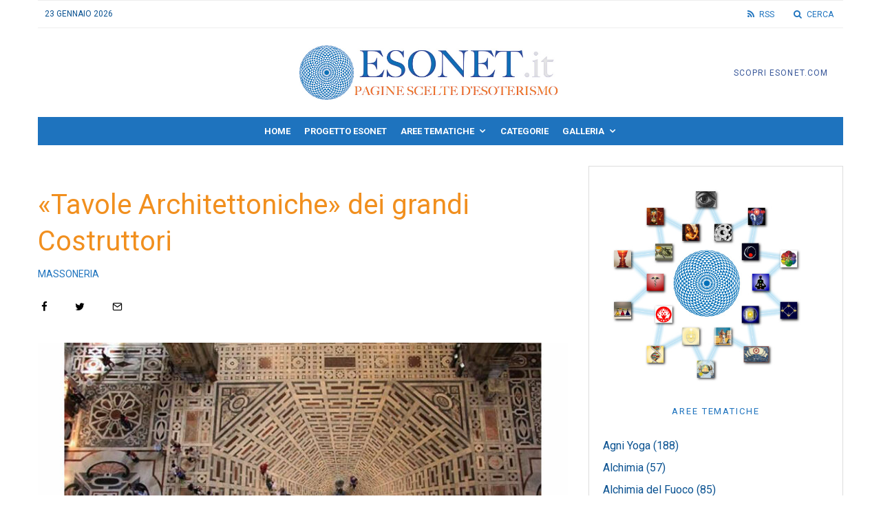

--- FILE ---
content_type: text/html; charset=UTF-8
request_url: https://www.esonet.it/?p=1811
body_size: 31739
content:
<!DOCTYPE html>
<html lang="it-IT">
<head>
	<meta charset="UTF-8">
			<meta name="viewport" content="width=device-width, initial-scale=1">
		<link rel="profile" href="http://gmpg.org/xfn/11">
		<meta name="theme-color" content="#1e73be">
	<title>«Tavole Architettoniche» dei grandi Costruttori | Esonet</title>
<meta name='robots' content='max-image-preview:large' />
<link rel='dns-prefetch' href='//fonts.googleapis.com' />
<link rel="alternate" type="application/rss+xml" title="Esonet &raquo; Feed" href="https://www.esonet.it/?feed=rss2" />
<link rel="alternate" type="application/rss+xml" title="Esonet &raquo; Feed dei commenti" href="https://www.esonet.it/?feed=comments-rss2" />
<link rel="alternate" type="application/rss+xml" title="Esonet &raquo; «Tavole Architettoniche» dei grandi Costruttori Feed dei commenti" href="https://www.esonet.it/?feed=rss2&#038;p=1811" />
<link rel="alternate" title="oEmbed (JSON)" type="application/json+oembed" href="https://www.esonet.it/index.php?rest_route=%2Foembed%2F1.0%2Fembed&#038;url=https%3A%2F%2Fwww.esonet.it%2F%3Fp%3D1811" />
<link rel="alternate" title="oEmbed (XML)" type="text/xml+oembed" href="https://www.esonet.it/index.php?rest_route=%2Foembed%2F1.0%2Fembed&#038;url=https%3A%2F%2Fwww.esonet.it%2F%3Fp%3D1811&#038;format=xml" />
<style id='wp-img-auto-sizes-contain-inline-css' type='text/css'>
img:is([sizes=auto i],[sizes^="auto," i]){contain-intrinsic-size:3000px 1500px}
/*# sourceURL=wp-img-auto-sizes-contain-inline-css */
</style>
<style id='wp-emoji-styles-inline-css' type='text/css'>

	img.wp-smiley, img.emoji {
		display: inline !important;
		border: none !important;
		box-shadow: none !important;
		height: 1em !important;
		width: 1em !important;
		margin: 0 0.07em !important;
		vertical-align: -0.1em !important;
		background: none !important;
		padding: 0 !important;
	}
/*# sourceURL=wp-emoji-styles-inline-css */
</style>
<style id='wp-block-library-inline-css' type='text/css'>
:root{--wp-block-synced-color:#7a00df;--wp-block-synced-color--rgb:122,0,223;--wp-bound-block-color:var(--wp-block-synced-color);--wp-editor-canvas-background:#ddd;--wp-admin-theme-color:#007cba;--wp-admin-theme-color--rgb:0,124,186;--wp-admin-theme-color-darker-10:#006ba1;--wp-admin-theme-color-darker-10--rgb:0,107,160.5;--wp-admin-theme-color-darker-20:#005a87;--wp-admin-theme-color-darker-20--rgb:0,90,135;--wp-admin-border-width-focus:2px}@media (min-resolution:192dpi){:root{--wp-admin-border-width-focus:1.5px}}.wp-element-button{cursor:pointer}:root .has-very-light-gray-background-color{background-color:#eee}:root .has-very-dark-gray-background-color{background-color:#313131}:root .has-very-light-gray-color{color:#eee}:root .has-very-dark-gray-color{color:#313131}:root .has-vivid-green-cyan-to-vivid-cyan-blue-gradient-background{background:linear-gradient(135deg,#00d084,#0693e3)}:root .has-purple-crush-gradient-background{background:linear-gradient(135deg,#34e2e4,#4721fb 50%,#ab1dfe)}:root .has-hazy-dawn-gradient-background{background:linear-gradient(135deg,#faaca8,#dad0ec)}:root .has-subdued-olive-gradient-background{background:linear-gradient(135deg,#fafae1,#67a671)}:root .has-atomic-cream-gradient-background{background:linear-gradient(135deg,#fdd79a,#004a59)}:root .has-nightshade-gradient-background{background:linear-gradient(135deg,#330968,#31cdcf)}:root .has-midnight-gradient-background{background:linear-gradient(135deg,#020381,#2874fc)}:root{--wp--preset--font-size--normal:16px;--wp--preset--font-size--huge:42px}.has-regular-font-size{font-size:1em}.has-larger-font-size{font-size:2.625em}.has-normal-font-size{font-size:var(--wp--preset--font-size--normal)}.has-huge-font-size{font-size:var(--wp--preset--font-size--huge)}.has-text-align-center{text-align:center}.has-text-align-left{text-align:left}.has-text-align-right{text-align:right}.has-fit-text{white-space:nowrap!important}#end-resizable-editor-section{display:none}.aligncenter{clear:both}.items-justified-left{justify-content:flex-start}.items-justified-center{justify-content:center}.items-justified-right{justify-content:flex-end}.items-justified-space-between{justify-content:space-between}.screen-reader-text{border:0;clip-path:inset(50%);height:1px;margin:-1px;overflow:hidden;padding:0;position:absolute;width:1px;word-wrap:normal!important}.screen-reader-text:focus{background-color:#ddd;clip-path:none;color:#444;display:block;font-size:1em;height:auto;left:5px;line-height:normal;padding:15px 23px 14px;text-decoration:none;top:5px;width:auto;z-index:100000}html :where(.has-border-color){border-style:solid}html :where([style*=border-top-color]){border-top-style:solid}html :where([style*=border-right-color]){border-right-style:solid}html :where([style*=border-bottom-color]){border-bottom-style:solid}html :where([style*=border-left-color]){border-left-style:solid}html :where([style*=border-width]){border-style:solid}html :where([style*=border-top-width]){border-top-style:solid}html :where([style*=border-right-width]){border-right-style:solid}html :where([style*=border-bottom-width]){border-bottom-style:solid}html :where([style*=border-left-width]){border-left-style:solid}html :where(img[class*=wp-image-]){height:auto;max-width:100%}:where(figure){margin:0 0 1em}html :where(.is-position-sticky){--wp-admin--admin-bar--position-offset:var(--wp-admin--admin-bar--height,0px)}@media screen and (max-width:600px){html :where(.is-position-sticky){--wp-admin--admin-bar--position-offset:0px}}

/*# sourceURL=wp-block-library-inline-css */
</style><style id='global-styles-inline-css' type='text/css'>
:root{--wp--preset--aspect-ratio--square: 1;--wp--preset--aspect-ratio--4-3: 4/3;--wp--preset--aspect-ratio--3-4: 3/4;--wp--preset--aspect-ratio--3-2: 3/2;--wp--preset--aspect-ratio--2-3: 2/3;--wp--preset--aspect-ratio--16-9: 16/9;--wp--preset--aspect-ratio--9-16: 9/16;--wp--preset--color--black: #000000;--wp--preset--color--cyan-bluish-gray: #abb8c3;--wp--preset--color--white: #ffffff;--wp--preset--color--pale-pink: #f78da7;--wp--preset--color--vivid-red: #cf2e2e;--wp--preset--color--luminous-vivid-orange: #ff6900;--wp--preset--color--luminous-vivid-amber: #fcb900;--wp--preset--color--light-green-cyan: #7bdcb5;--wp--preset--color--vivid-green-cyan: #00d084;--wp--preset--color--pale-cyan-blue: #8ed1fc;--wp--preset--color--vivid-cyan-blue: #0693e3;--wp--preset--color--vivid-purple: #9b51e0;--wp--preset--gradient--vivid-cyan-blue-to-vivid-purple: linear-gradient(135deg,rgb(6,147,227) 0%,rgb(155,81,224) 100%);--wp--preset--gradient--light-green-cyan-to-vivid-green-cyan: linear-gradient(135deg,rgb(122,220,180) 0%,rgb(0,208,130) 100%);--wp--preset--gradient--luminous-vivid-amber-to-luminous-vivid-orange: linear-gradient(135deg,rgb(252,185,0) 0%,rgb(255,105,0) 100%);--wp--preset--gradient--luminous-vivid-orange-to-vivid-red: linear-gradient(135deg,rgb(255,105,0) 0%,rgb(207,46,46) 100%);--wp--preset--gradient--very-light-gray-to-cyan-bluish-gray: linear-gradient(135deg,rgb(238,238,238) 0%,rgb(169,184,195) 100%);--wp--preset--gradient--cool-to-warm-spectrum: linear-gradient(135deg,rgb(74,234,220) 0%,rgb(151,120,209) 20%,rgb(207,42,186) 40%,rgb(238,44,130) 60%,rgb(251,105,98) 80%,rgb(254,248,76) 100%);--wp--preset--gradient--blush-light-purple: linear-gradient(135deg,rgb(255,206,236) 0%,rgb(152,150,240) 100%);--wp--preset--gradient--blush-bordeaux: linear-gradient(135deg,rgb(254,205,165) 0%,rgb(254,45,45) 50%,rgb(107,0,62) 100%);--wp--preset--gradient--luminous-dusk: linear-gradient(135deg,rgb(255,203,112) 0%,rgb(199,81,192) 50%,rgb(65,88,208) 100%);--wp--preset--gradient--pale-ocean: linear-gradient(135deg,rgb(255,245,203) 0%,rgb(182,227,212) 50%,rgb(51,167,181) 100%);--wp--preset--gradient--electric-grass: linear-gradient(135deg,rgb(202,248,128) 0%,rgb(113,206,126) 100%);--wp--preset--gradient--midnight: linear-gradient(135deg,rgb(2,3,129) 0%,rgb(40,116,252) 100%);--wp--preset--font-size--small: 13px;--wp--preset--font-size--medium: 20px;--wp--preset--font-size--large: 36px;--wp--preset--font-size--x-large: 42px;--wp--preset--spacing--20: 0.44rem;--wp--preset--spacing--30: 0.67rem;--wp--preset--spacing--40: 1rem;--wp--preset--spacing--50: 1.5rem;--wp--preset--spacing--60: 2.25rem;--wp--preset--spacing--70: 3.38rem;--wp--preset--spacing--80: 5.06rem;--wp--preset--shadow--natural: 6px 6px 9px rgba(0, 0, 0, 0.2);--wp--preset--shadow--deep: 12px 12px 50px rgba(0, 0, 0, 0.4);--wp--preset--shadow--sharp: 6px 6px 0px rgba(0, 0, 0, 0.2);--wp--preset--shadow--outlined: 6px 6px 0px -3px rgb(255, 255, 255), 6px 6px rgb(0, 0, 0);--wp--preset--shadow--crisp: 6px 6px 0px rgb(0, 0, 0);}:where(.is-layout-flex){gap: 0.5em;}:where(.is-layout-grid){gap: 0.5em;}body .is-layout-flex{display: flex;}.is-layout-flex{flex-wrap: wrap;align-items: center;}.is-layout-flex > :is(*, div){margin: 0;}body .is-layout-grid{display: grid;}.is-layout-grid > :is(*, div){margin: 0;}:where(.wp-block-columns.is-layout-flex){gap: 2em;}:where(.wp-block-columns.is-layout-grid){gap: 2em;}:where(.wp-block-post-template.is-layout-flex){gap: 1.25em;}:where(.wp-block-post-template.is-layout-grid){gap: 1.25em;}.has-black-color{color: var(--wp--preset--color--black) !important;}.has-cyan-bluish-gray-color{color: var(--wp--preset--color--cyan-bluish-gray) !important;}.has-white-color{color: var(--wp--preset--color--white) !important;}.has-pale-pink-color{color: var(--wp--preset--color--pale-pink) !important;}.has-vivid-red-color{color: var(--wp--preset--color--vivid-red) !important;}.has-luminous-vivid-orange-color{color: var(--wp--preset--color--luminous-vivid-orange) !important;}.has-luminous-vivid-amber-color{color: var(--wp--preset--color--luminous-vivid-amber) !important;}.has-light-green-cyan-color{color: var(--wp--preset--color--light-green-cyan) !important;}.has-vivid-green-cyan-color{color: var(--wp--preset--color--vivid-green-cyan) !important;}.has-pale-cyan-blue-color{color: var(--wp--preset--color--pale-cyan-blue) !important;}.has-vivid-cyan-blue-color{color: var(--wp--preset--color--vivid-cyan-blue) !important;}.has-vivid-purple-color{color: var(--wp--preset--color--vivid-purple) !important;}.has-black-background-color{background-color: var(--wp--preset--color--black) !important;}.has-cyan-bluish-gray-background-color{background-color: var(--wp--preset--color--cyan-bluish-gray) !important;}.has-white-background-color{background-color: var(--wp--preset--color--white) !important;}.has-pale-pink-background-color{background-color: var(--wp--preset--color--pale-pink) !important;}.has-vivid-red-background-color{background-color: var(--wp--preset--color--vivid-red) !important;}.has-luminous-vivid-orange-background-color{background-color: var(--wp--preset--color--luminous-vivid-orange) !important;}.has-luminous-vivid-amber-background-color{background-color: var(--wp--preset--color--luminous-vivid-amber) !important;}.has-light-green-cyan-background-color{background-color: var(--wp--preset--color--light-green-cyan) !important;}.has-vivid-green-cyan-background-color{background-color: var(--wp--preset--color--vivid-green-cyan) !important;}.has-pale-cyan-blue-background-color{background-color: var(--wp--preset--color--pale-cyan-blue) !important;}.has-vivid-cyan-blue-background-color{background-color: var(--wp--preset--color--vivid-cyan-blue) !important;}.has-vivid-purple-background-color{background-color: var(--wp--preset--color--vivid-purple) !important;}.has-black-border-color{border-color: var(--wp--preset--color--black) !important;}.has-cyan-bluish-gray-border-color{border-color: var(--wp--preset--color--cyan-bluish-gray) !important;}.has-white-border-color{border-color: var(--wp--preset--color--white) !important;}.has-pale-pink-border-color{border-color: var(--wp--preset--color--pale-pink) !important;}.has-vivid-red-border-color{border-color: var(--wp--preset--color--vivid-red) !important;}.has-luminous-vivid-orange-border-color{border-color: var(--wp--preset--color--luminous-vivid-orange) !important;}.has-luminous-vivid-amber-border-color{border-color: var(--wp--preset--color--luminous-vivid-amber) !important;}.has-light-green-cyan-border-color{border-color: var(--wp--preset--color--light-green-cyan) !important;}.has-vivid-green-cyan-border-color{border-color: var(--wp--preset--color--vivid-green-cyan) !important;}.has-pale-cyan-blue-border-color{border-color: var(--wp--preset--color--pale-cyan-blue) !important;}.has-vivid-cyan-blue-border-color{border-color: var(--wp--preset--color--vivid-cyan-blue) !important;}.has-vivid-purple-border-color{border-color: var(--wp--preset--color--vivid-purple) !important;}.has-vivid-cyan-blue-to-vivid-purple-gradient-background{background: var(--wp--preset--gradient--vivid-cyan-blue-to-vivid-purple) !important;}.has-light-green-cyan-to-vivid-green-cyan-gradient-background{background: var(--wp--preset--gradient--light-green-cyan-to-vivid-green-cyan) !important;}.has-luminous-vivid-amber-to-luminous-vivid-orange-gradient-background{background: var(--wp--preset--gradient--luminous-vivid-amber-to-luminous-vivid-orange) !important;}.has-luminous-vivid-orange-to-vivid-red-gradient-background{background: var(--wp--preset--gradient--luminous-vivid-orange-to-vivid-red) !important;}.has-very-light-gray-to-cyan-bluish-gray-gradient-background{background: var(--wp--preset--gradient--very-light-gray-to-cyan-bluish-gray) !important;}.has-cool-to-warm-spectrum-gradient-background{background: var(--wp--preset--gradient--cool-to-warm-spectrum) !important;}.has-blush-light-purple-gradient-background{background: var(--wp--preset--gradient--blush-light-purple) !important;}.has-blush-bordeaux-gradient-background{background: var(--wp--preset--gradient--blush-bordeaux) !important;}.has-luminous-dusk-gradient-background{background: var(--wp--preset--gradient--luminous-dusk) !important;}.has-pale-ocean-gradient-background{background: var(--wp--preset--gradient--pale-ocean) !important;}.has-electric-grass-gradient-background{background: var(--wp--preset--gradient--electric-grass) !important;}.has-midnight-gradient-background{background: var(--wp--preset--gradient--midnight) !important;}.has-small-font-size{font-size: var(--wp--preset--font-size--small) !important;}.has-medium-font-size{font-size: var(--wp--preset--font-size--medium) !important;}.has-large-font-size{font-size: var(--wp--preset--font-size--large) !important;}.has-x-large-font-size{font-size: var(--wp--preset--font-size--x-large) !important;}
/*# sourceURL=global-styles-inline-css */
</style>

<style id='classic-theme-styles-inline-css' type='text/css'>
/*! This file is auto-generated */
.wp-block-button__link{color:#fff;background-color:#32373c;border-radius:9999px;box-shadow:none;text-decoration:none;padding:calc(.667em + 2px) calc(1.333em + 2px);font-size:1.125em}.wp-block-file__button{background:#32373c;color:#fff;text-decoration:none}
/*# sourceURL=/wp-includes/css/classic-themes.min.css */
</style>
<link rel='stylesheet' id='lets-review-api-css' href='https://www.esonet.it/wp-content/plugins/lets-review/assets/css/style-api.min.css?ver=3.4.1' type='text/css' media='all' />
<link rel='stylesheet' id='font-awesome-css' href='https://www.esonet.it/wp-content/plugins/lets-review/assets/fonts/fontawesome/css/fontawesome.min.css?ver=3.4.1' type='text/css' media='all' />
<link rel='stylesheet' id='font-awesome-regular-css' href='https://www.esonet.it/wp-content/plugins/lets-review/assets/fonts/fontawesome/css/regular.min.css?ver=3.4.1' type='text/css' media='all' />
<link rel='stylesheet' id='font-awesome-solid-css' href='https://www.esonet.it/wp-content/plugins/lets-review/assets/fonts/fontawesome/css/solid.min.css?ver=3.4.1' type='text/css' media='all' />
<link rel='stylesheet' id='printomatic-css-css' href='https://www.esonet.it/wp-content/plugins/print-o-matic/css/style.css?ver=2.0' type='text/css' media='all' />
<link rel='stylesheet' id='lets-live-blog-css' href='https://www.esonet.it/wp-content/plugins/lets-live-blog/frontend/css/style.min.css?ver=1.2.1' type='text/css' media='all' />
<link rel='stylesheet' id='lets-live-blog-icons-css' href='https://www.esonet.it/wp-content/plugins/lets-live-blog/frontend/css/fonts/style.css?ver=1.2.1' type='text/css' media='all' />
<link rel='stylesheet' id='zeen-style-css' href='https://www.esonet.it/wp-content/themes/zeen/assets/css/style.min.css?ver=4.2.4' type='text/css' media='all' />
<style id='zeen-style-inline-css' type='text/css'>
.content-bg, .block-skin-5:not(.skin-inner), .block-skin-5.skin-inner > .tipi-row-inner-style, .article-layout-skin-1.title-cut-bl .hero-wrap .meta:before, .article-layout-skin-1.title-cut-bc .hero-wrap .meta:before, .article-layout-skin-1.title-cut-bl .hero-wrap .share-it:before, .article-layout-skin-1.title-cut-bc .hero-wrap .share-it:before, .standard-archive .page-header, .skin-dark .flickity-viewport, .zeen__var__options label { background: #ffffff;}a.zeen-pin-it{position: absolute}.background.mask {background-color: transparent}.side-author__wrap .mask a {display:inline-block;height:70px}.timed-pup,.modal-wrap {position:fixed;visibility:hidden}.to-top__fixed .to-top a{background-color:#000000; color: #fff}.site-inner { background-color: #fff; }.splitter svg g { fill: #fff; }.inline-post .block article .title { font-size: 20px;}input[type=submit], button, .tipi-button,.button,.wpcf7-submit,.button__back__home{ border-radius: 0; }.fontfam-1 { font-family: 'Roboto',sans-serif!important;}input,input[type="number"],.body-f1, .quotes-f1 blockquote, .quotes-f1 q, .by-f1 .byline, .sub-f1 .subtitle, .wh-f1 .widget-title, .headings-f1 h1, .headings-f1 h2, .headings-f1 h3, .headings-f1 h4, .headings-f1 h5, .headings-f1 h6, .font-1, div.jvectormap-tip {font-family:'Roboto',sans-serif;font-weight: 400;font-style: normal;}.fontfam-2 { font-family:'Roboto',sans-serif!important; }.body-f2, .quotes-f2 blockquote, .quotes-f2 q, .by-f2 .byline, .sub-f2 .subtitle, .wh-f2 .widget-title, .headings-f2 h1, .headings-f2 h2, .headings-f2 h3, .headings-f2 h4, .headings-f2 h5, .headings-f2 h6, .font-2 {font-family:'Roboto',sans-serif;font-weight: 400;font-style: normal;}.fontfam-3 { font-family:'Roboto',sans-serif!important;}input[type=submit], button, .tipi-button,.button,.wpcf7-submit,.button__back__home,.body-f3, .quotes-f3 blockquote, .quotes-f3 q, .by-f3 .byline, .sub-f3 .subtitle, .wh-f3 .widget-title, .headings-f3 h1, .headings-f3 h2, .headings-f3 h3, .headings-f3 h4, .headings-f3 h5, .headings-f3 h6, .font-3 {font-family:'Roboto',sans-serif;font-style: normal;font-weight: 400;}.tipi-row, .tipi-builder-on .contents-wrap > p { max-width: 1230px ; }.slider-columns--3 article { width: 360px }.slider-columns--2 article { width: 555px }.slider-columns--4 article { width: 262.5px }.single .site-content .tipi-row { max-width: 1230px ; }.single-product .site-content .tipi-row { max-width: 1230px ; }.date--secondary { color: #0a5291; }.date--main { color: #1e73be; }.tipi-button-cta-header{ font-size:1px;}.tipi-button-cta-wrap-header{ color: #375699;}.tipi-button-cta-header { background: #ffffff; }.tipi-button-cta-header:hover { background: #f0f0f0; }.global-accent-border { border-color: #1e73be; }.trending-accent-border { border-color: #1e73be; }.trending-accent-bg { border-color: #1e73be; }.wpcf7-submit, .tipi-button.block-loader { background: #1e73be; }.wpcf7-submit:hover, .tipi-button.block-loader:hover { background: #444444; }.tipi-button.block-loader { color: #fff!important; }.wpcf7-submit { background: #18181e; }.wpcf7-submit:hover { background: #111; }.global-accent-bg, .icon-base-2:hover .icon-bg, #progress { background-color: #1e73be; }.global-accent-text, .mm-submenu-2 .mm-51 .menu-wrap > .sub-menu > li > a { color: #1e73be; }body { color:#0a5291;}.excerpt { color:#0a5291;}.mode--alt--b .excerpt, .block-skin-2 .excerpt, .block-skin-2 .preview-classic .custom-button__fill-2 { color:#888!important;}.read-more-wrap { color:#767676;}.logo-fallback a { color:#000!important;}.site-mob-header .logo-fallback a { color:#000!important;}blockquote:not(.comment-excerpt) { color:#333333;}.mode--alt--b blockquote:not(.comment-excerpt), .mode--alt--b .block-skin-0.block-wrap-quote .block-wrap-quote blockquote:not(.comment-excerpt), .mode--alt--b .block-skin-0.block-wrap-quote .block-wrap-quote blockquote:not(.comment-excerpt) span { color:#fff!important;}.byline, .byline a { color:#3f3f3f;}.mode--alt--b .block-wrap-classic .byline, .mode--alt--b .block-wrap-classic .byline a, .mode--alt--b .block-wrap-thumbnail .byline, .mode--alt--b .block-wrap-thumbnail .byline a, .block-skin-2 .byline a, .block-skin-2 .byline { color:#888;}.preview-classic .meta .title, .preview-thumbnail .meta .title,.preview-56 .meta .title{ color:#0a5291;}h1, h2, h3, h4, h5, h6, .block-title { color:#cb8f4a;}.sidebar-widget  .widget-title { color:#1e73be!important;}.link-color-wrap p > a, .link-color-wrap p > em a, .link-color-wrap p > strong a {
			text-decoration: underline; text-decoration-color: #1db9c4; text-decoration-thickness: 2px; text-decoration-style:solid}.link-color-wrap a, .woocommerce-Tabs-panel--description a { color: #1e73be; }.mode--alt--b .link-color-wrap a, .mode--alt--b .woocommerce-Tabs-panel--description a { color: #1db9c4; }.copyright, .site-footer .bg-area-inner .copyright a { color: #8e8e8e; }.link-color-wrap a:hover { color: #1e73be; }.mode--alt--b .link-color-wrap a:hover { color: #1db9c4; }body{line-height:1.66}input[type=submit], button, .tipi-button,.button,.wpcf7-submit,.button__back__home{letter-spacing:0.03em}.sub-menu a:not(.tipi-button){letter-spacing:0.1em}.widget-title{letter-spacing:0.15em}html, body{font-size:15px}.byline{font-size:12px}input[type=submit], button, .tipi-button,.button,.wpcf7-submit,.button__back__home{font-size:11px}.excerpt{font-size:15px}.logo-fallback, .secondary-wrap .logo-fallback a{font-size:22px}.logo span{font-size:12px}.breadcrumbs{font-size:10px}.hero-meta.tipi-s-typo .title{font-size:20px}.hero-meta.tipi-s-typo .subtitle{font-size:15px}.hero-meta.tipi-m-typo .title{font-size:20px}.hero-meta.tipi-m-typo .subtitle{font-size:15px}.hero-meta.tipi-xl-typo .title{font-size:20px}.hero-meta.tipi-xl-typo .subtitle{font-size:15px}.block-html-content h1, .single-content .entry-content h1{font-size:20px}.block-html-content h2, .single-content .entry-content h2{font-size:20px}.block-html-content h3, .single-content .entry-content h3{font-size:20px}.block-html-content h4, .single-content .entry-content h4{font-size:20px}.block-html-content h5, .single-content .entry-content h5{font-size:18px}.footer-block-links{font-size:8px}blockquote, q{font-size:20px}.site-footer .copyright{font-size:12px}.footer-navigation{font-size:12px}.site-footer .menu-icons{font-size:12px}.block-title, .page-title{font-size:24px}.block-subtitle{font-size:18px}.block-col-self .preview-2 .title{font-size:20px}.block-wrap-classic .tipi-m-typo .title-wrap .title{font-size:20px}.tipi-s-typo .title, .ppl-s-3 .tipi-s-typo .title, .zeen-col--wide .ppl-s-3 .tipi-s-typo .title, .preview-1 .title, .preview-21:not(.tipi-xs-typo) .title{font-size:20px}.tipi-xs-typo .title, .tipi-basket-wrap .basket-item .title{font-size:15px}.meta .read-more-wrap{font-size:11px}.widget-title{font-size:12px}.split-1:not(.preview-thumbnail) .mask{-webkit-flex: 0 0 calc( 34% - 15px);
					-ms-flex: 0 0 calc( 34% - 15px);
					flex: 0 0 calc( 34% - 15px);
					width: calc( 34% - 15px);}.preview-thumbnail .mask{-webkit-flex: 0 0 65px;
					-ms-flex: 0 0 65px;
					flex: 0 0 65px;
					width: 65px;}.footer-lower-area{padding-top:40px}.footer-lower-area{padding-bottom:40px}.footer-upper-area{padding-bottom:40px}.footer-upper-area{padding-top:40px}.footer-widget-wrap{padding-bottom:40px}.footer-widget-wrap{padding-top:40px}.tipi-button-cta-header{font-size:12px}blockquote {font-style:italic;}.main-navigation .horizontal-menu, .main-navigation .menu-item, .main-navigation .menu-icon .menu-icon--text,  .main-navigation .tipi-i-search span { font-weight: 700;}input[type=submit], button, .tipi-button,.button,.wpcf7-submit,.button__back__home{ text-transform: uppercase; }.entry-title{ text-transform: none; }.logo-fallback{ text-transform: none; }.block-wrap-slider .title-wrap .title{ text-transform: none; }.block-wrap-grid .title-wrap .title, .tile-design-4 .meta .title-wrap .title{ text-transform: none; }.block-wrap-classic .title-wrap .title{ text-transform: none; }.block-title{ text-transform: none; }.meta .excerpt .read-more{ text-transform: uppercase; }.preview-grid .read-more{ text-transform: uppercase; }.block-subtitle{ text-transform: none; }.byline{ text-transform: uppercase; }.widget-title{ text-transform: uppercase; }.main-navigation .menu-item, .main-navigation .menu-icon .menu-icon--text{ text-transform: uppercase; }.secondary-navigation, .secondary-wrap .menu-icon .menu-icon--text{ text-transform: uppercase; }.footer-lower-area .menu-item, .footer-lower-area .menu-icon span{ text-transform: none; }.sub-menu a:not(.tipi-button){ text-transform: none; }.site-mob-header .menu-item, .site-mob-header .menu-icon span{ text-transform: uppercase; }.single-content .entry-content h1, .single-content .entry-content h2, .single-content .entry-content h3, .single-content .entry-content h4, .single-content .entry-content h5, .single-content .entry-content h6, .meta__full h1, .meta__full h2, .meta__full h3, .meta__full h4, .meta__full h5, .bbp__thread__title{ text-transform: none; }.mm-submenu-2 .mm-11 .menu-wrap > *, .mm-submenu-2 .mm-31 .menu-wrap > *, .mm-submenu-2 .mm-21 .menu-wrap > *, .mm-submenu-2 .mm-51 .menu-wrap > *  { border-top: 3px solid transparent; }.separation-border { margin-bottom: 30px; }.load-more-wrap-1 { padding-top: 30px; }.block-wrap-classic .inf-spacer + .block:not(.block-62) { margin-top: 30px; }.separation-border-v { background: #eee;}.separation-border-v { height: calc( 100% -  30px - 1px); }@media only screen and (max-width: 480px) {.separation-border { margin-bottom: 30px;}}.sidebar-wrap .sidebar { padding-right: 20px; padding-left: 20px; padding-top:0px; padding-bottom:20px; }.sidebar-left .sidebar-wrap .sidebar { padding-right: 20px; padding-left: 20px; }@media only screen and (min-width: 481px) {}@media only screen and (max-width: 767px) {.mobile__design--side .mask {
		width: calc( 34% - 15px);
	}}@media only screen and (min-width: 768px) {input[type=submit], button, .tipi-button,.button,.wpcf7-submit,.button__back__home{letter-spacing:0.09em}.hero-meta.tipi-s-typo .title{font-size:30px}.hero-meta.tipi-s-typo .subtitle{font-size:18px}.hero-meta.tipi-m-typo .title{font-size:30px}.hero-meta.tipi-m-typo .subtitle{font-size:18px}.hero-meta.tipi-xl-typo .title{font-size:30px}.hero-meta.tipi-xl-typo .subtitle{font-size:18px}.block-html-content h1, .single-content .entry-content h1{font-size:30px}.block-html-content h2, .single-content .entry-content h2{font-size:30px}.block-html-content h3, .single-content .entry-content h3{font-size:24px}.block-html-content h4, .single-content .entry-content h4{font-size:24px}blockquote, q{font-size:25px}.main-navigation, .main-navigation .menu-icon--text{font-size:12px}.sub-menu a:not(.tipi-button){font-size:12px}.main-navigation .menu-icon, .main-navigation .trending-icon-solo{font-size:12px}.secondary-wrap-v .standard-drop>a,.secondary-wrap, .secondary-wrap a, .secondary-wrap .menu-icon--text{font-size:11px}.secondary-wrap .menu-icon, .secondary-wrap .menu-icon a, .secondary-wrap .trending-icon-solo{font-size:13px}.block-col-self .preview-2 .title{font-size:22px}.block-wrap-classic .tipi-m-typo .title-wrap .title{font-size:22px}.tipi-s-typo .title, .ppl-s-3 .tipi-s-typo .title, .zeen-col--wide .ppl-s-3 .tipi-s-typo .title, .preview-1 .title, .preview-21:not(.tipi-xs-typo) .title{font-size:16px}.tipi-xs-typo .title, .tipi-basket-wrap .basket-item .title{font-size:14px}.layout-side-info .details{width:130px;float:left}.title-contrast .hero-wrap { height: calc( 100vh - 140px ); }.tipi-s-typo .title, .ppl-s-3 .tipi-s-typo .title, .zeen-col--wide .ppl-s-3 .tipi-s-typo .title, .preview-1 .title, .preview-21:not(.tipi-xs-typo) .title  { line-height: 1.3333;}.preview-grid.tipi-s-typo .title { font-size: 22px; }.zeen-col--narrow .block-wrap-classic .tipi-m-typo .title-wrap .title { font-size: 18px; }.secondary-wrap .menu-padding, .secondary-wrap .ul-padding > li > a {
			padding-top: 10px;
			padding-bottom: 10px;
		}}@media only screen and (min-width: 1240px) {.hero-l .single-content {padding-top: 45px}.align-fs .contents-wrap .video-wrap, .align-fs-center .aligncenter.size-full, .align-fs-center .wp-caption.aligncenter .size-full, .align-fs-center .tiled-gallery, .align-fs .alignwide { width: 1170px; }.align-fs .contents-wrap .video-wrap { height: 658px; }.has-bg .align-fs .contents-wrap .video-wrap, .has-bg .align-fs .alignwide, .has-bg .align-fs-center .aligncenter.size-full, .has-bg .align-fs-center .wp-caption.aligncenter .size-full, .has-bg .align-fs-center .tiled-gallery { width: 1230px; }.has-bg .align-fs .contents-wrap .video-wrap { height: 691px; }html, body{font-size:16px}.byline{font-size:10px}.logo-fallback, .secondary-wrap .logo-fallback a{font-size:30px}.hero-meta.tipi-s-typo .title{font-size:40px}.hero-meta.tipi-m-typo .title{font-size:44px}.hero-meta.tipi-xl-typo .title{font-size:50px}.block-html-content h1, .single-content .entry-content h1{font-size:40px}.block-html-content h2, .single-content .entry-content h2{font-size:32px}.block-html-content h4, .single-content .entry-content h4{font-size:20px}.secondary-wrap-v .standard-drop>a,.secondary-wrap, .secondary-wrap a, .secondary-wrap .menu-icon--text{font-size:12px}.block-subtitle{font-size:20px}.block-col-self .preview-2 .title{font-size:36px}.block-wrap-classic .tipi-m-typo .title-wrap .title{font-size:30px}.tipi-s-typo .title, .ppl-s-3 .tipi-s-typo .title, .zeen-col--wide .ppl-s-3 .tipi-s-typo .title, .preview-1 .title, .preview-21:not(.tipi-xs-typo) .title{font-size:18px}.tipi-xs-typo .title, .tipi-basket-wrap .basket-item .title{font-size:15px}.widget-title{font-size:13px}.split-1:not(.preview-thumbnail) .mask{-webkit-flex: 0 0 calc( 33% - 15px);
					-ms-flex: 0 0 calc( 33% - 15px);
					flex: 0 0 calc( 33% - 15px);
					width: calc( 33% - 15px);}.preview-thumbnail .mask{-webkit-flex: 0 0 60px;
					-ms-flex: 0 0 60px;
					flex: 0 0 60px;
					width: 60px;}.footer-upper-area{padding-bottom:50px}.footer-upper-area{padding-top:50px}}.main-menu-bar-color-1 .current-menu-item > a, .main-menu-bar-color-1 .menu-main-menu > .dropper.active:not(.current-menu-item) > a { background-color: #1e73be;}.site-header a { color: #ffffff; }.site-skin-3.content-subscribe, .site-skin-3.content-subscribe .subtitle, .site-skin-3.content-subscribe input, .site-skin-3.content-subscribe h2 { color: #ffffff; } .site-skin-3.content-subscribe input[type="email"] { border-color: #ffffff; }.sidebar-wrap .sidebar { border:1px #ddd solid ; }.content-area .zeen-widget { padding:20px 0px 0px; }.grid-image-1 .mask-overlay { background-color: #1a1d1e ; }.with-fi.preview-grid,.with-fi.preview-grid .byline,.with-fi.preview-grid .subtitle, .with-fi.preview-grid a { color: #fff; }.preview-grid .mask-overlay { opacity: 0.2 ; }@media (pointer: fine) {.preview-grid:hover .mask-overlay { opacity: 0.6 ; }}.slider-image-1 .mask-overlay { background-color: #1a1d1e ; }.with-fi.preview-slider-overlay,.with-fi.preview-slider-overlay .byline,.with-fi.preview-slider-overlay .subtitle, .with-fi.preview-slider-overlay a { color: #fff; }.preview-slider-overlay .mask-overlay { opacity: 0.2 ; }@media (pointer: fine) {.preview-slider-overlay:hover .mask-overlay { opacity: 0.6 ; }}.content-subscribe .bg-area, .content-subscribe .bg-area .woo-product-rating span, .content-subscribe .bg-area .stack-design-3 .meta { background-color: #0a0a0a; }.content-subscribe .bg-area .background { opacity: 0.77; }.content-subscribe .bg-area,.content-subscribe .bg-area .byline,.content-subscribe .bg-area a,.content-subscribe .bg-area .widget_search form *,.content-subscribe .bg-area h3,.content-subscribe .bg-area .widget-title { color:#ffffff; }.content-subscribe .bg-area .tipi-spin.tipi-row-inner-style:before { border-color:#ffffff; }.main-navigation, .main-navigation .menu-icon--text { color: #ffffff; }.main-navigation .horizontal-menu>li>a { padding-left: 10px; padding-right: 10px; }.main-navigation .menu-bg-area { background-color: #1e73be; }.secondary-wrap .menu-bg-area { border-bottom:1px #eee solid ; border-top: 1px #eee solid ; }#progress { background-color: #1e73be; }.main-navigation .horizontal-menu .drop, .main-navigation .horizontal-menu > li > a, .date--main {
			padding-top: 10px;
			padding-bottom: 10px;
		}.site-mob-header .menu-icon { font-size: 13px; }.secondary-wrap-v .standard-drop>a,.secondary-wrap, .secondary-wrap a, .secondary-wrap .menu-icon--text { color: #1e73be; }.secondary-wrap .menu-secondary > li > a, .secondary-icons li > a { padding-left: 14px; padding-right: 14px; }.mc4wp-form-fields input[type=submit], .mc4wp-form-fields button, #subscribe-submit input[type=submit], .subscribe-wrap input[type=submit] {color: #fff;background-color: #494949;}.site-mob-header:not(.site-mob-header-11) .header-padding .logo-main-wrap, .site-mob-header:not(.site-mob-header-11) .header-padding .icons-wrap a, .site-mob-header-11 .header-padding {
		padding-top: 20px;
		padding-bottom: 20px;
	}.site-header .header-padding {
		padding-top:25px;
		padding-bottom:25px;
	}@media only screen and (min-width: 768px){.tipi-m-0 {display: none}}
/*# sourceURL=zeen-style-inline-css */
</style>
<link rel='stylesheet' id='zeen-child-style-css' href='https://www.esonet.it/wp-content/themes/zeen-child/style.css?ver=4.2.4' type='text/css' media='all' />
<link rel='stylesheet' id='zeen-fonts-css' href='https://fonts.googleapis.com/css?family=Roboto%3A400%2Citalic%7CRoboto%3A400%2C700&#038;subset=latin&#038;display=swap' type='text/css' media='all' />
<link rel='stylesheet' id='login-with-ajax-css' href='https://www.esonet.it/wp-content/plugins/login-with-ajax/templates/widget.css?ver=4.1' type='text/css' media='all' />
<script type="text/javascript" src="https://www.esonet.it/wp-includes/js/jquery/jquery.min.js?ver=3.7.1" id="jquery-core-js"></script>
<script type="text/javascript" src="https://www.esonet.it/wp-includes/js/jquery/jquery-migrate.min.js?ver=3.4.1" id="jquery-migrate-js"></script>
<script type="text/javascript" id="login-with-ajax-js-extra">
/* <![CDATA[ */
var LWA = {"ajaxurl":"https://www.esonet.it/wp-admin/admin-ajax.php","off":""};
//# sourceURL=login-with-ajax-js-extra
/* ]]> */
</script>
<script type="text/javascript" src="https://www.esonet.it/wp-content/themes/zeen/plugins/login-with-ajax/login-with-ajax.js?ver=4.1" id="login-with-ajax-js"></script>
<link rel="https://api.w.org/" href="https://www.esonet.it/index.php?rest_route=/" /><link rel="alternate" title="JSON" type="application/json" href="https://www.esonet.it/index.php?rest_route=/wp/v2/posts/1811" /><link rel="EditURI" type="application/rsd+xml" title="RSD" href="https://www.esonet.it/xmlrpc.php?rsd" />
<meta name="generator" content="WordPress 6.9" />
<link rel='shortlink' href='https://www.esonet.it/?p=1811' />
<!-- SEO meta tags powered by SmartCrawl https://wpmudev.com/project/smartcrawl-wordpress-seo/ -->
<link rel="canonical" href="https://www.esonet.it/?p=1811" />
<meta name="description" content="Ars Muratoria /1 Gli Artisti dello spirito - I Libri di Pietra – Le “Pietre che suonano” – Il Tempio di Poseidone - Il Chiostro ermetico del Monastero di Sa ..." />
<script type="application/ld+json">{"@context":"https:\/\/schema.org","@graph":[{"@type":"Organization","@id":"https:\/\/www.esonet.it#schema-publishing-organization","url":"https:\/\/www.esonet.it","name":"Esonet"},{"@type":"WebSite","@id":"https:\/\/www.esonet.it#schema-website","url":"https:\/\/www.esonet.it","name":"Esonet","encoding":"UTF-8","potentialAction":{"@type":"SearchAction","target":"https:\/\/www.esonet.it\/?s={search_term_string}","query-input":"required name=search_term_string"}},{"@type":"BreadcrumbList","@id":"https:\/\/www.esonet.it?p=1811#breadcrumb","itemListElement":[{"@type":"ListItem","position":1,"name":"Home","item":"https:\/\/www.esonet.it"},{"@type":"ListItem","position":2,"name":"Massoneria","item":"https:\/\/www.esonet.it\/?cat=42"},{"@type":"ListItem","position":3,"name":"\u00abTavole Architettoniche\u00bb dei grandi Costruttori"}]},{"@type":"Person","@id":"https:\/\/www.esonet.it\/?author=1#schema-author","name":"esomain","url":"https:\/\/www.esonet.it\/?author=1"},{"@type":"WebPage","@id":"https:\/\/www.esonet.it\/?p=1811#schema-webpage","isPartOf":{"@id":"https:\/\/www.esonet.it#schema-website"},"publisher":{"@id":"https:\/\/www.esonet.it#schema-publishing-organization"},"url":"https:\/\/www.esonet.it\/?p=1811"},{"@type":"Article","mainEntityOfPage":{"@id":"https:\/\/www.esonet.it\/?p=1811#schema-webpage"},"author":{"@id":"https:\/\/www.esonet.it\/?author=1#schema-author"},"publisher":{"@id":"https:\/\/www.esonet.it#schema-publishing-organization"},"dateModified":"2023-11-04T10:55:09","datePublished":"2007-05-02T17:59:25","headline":"\u00abTavole Architettoniche\u00bb dei grandi Costruttori | Esonet","description":"Ars Muratoria \/1 Gli Artisti dello spirito - I Libri di Pietra \u2013 Le \u201cPietre che suonano\u201d \u2013 Il Tempio di Poseidone - Il Chiostro ermetico del Monastero di Sa ...","name":"\u00abTavole Architettoniche\u00bb dei grandi Costruttori","image":{"@type":"ImageObject","@id":"https:\/\/www.esonet.it\/?p=1811#schema-article-image","url":"https:\/\/www.esonet.it\/wp-content\/uploads\/2022\/11\/Pavimento-Santa-Maria-in-Fiore-Firenze.jpg","height":458,"width":800},"thumbnailUrl":"https:\/\/www.esonet.it\/wp-content\/uploads\/2022\/11\/Pavimento-Santa-Maria-in-Fiore-Firenze.jpg"}]}</script>
<!-- /SEO -->
<link rel="preload" type="font/woff2" as="font" href="https://www.esonet.it/wp-content/themes/zeen/assets/css/tipi/tipi.woff2?9oa0lg" crossorigin="anonymous"><link rel="dns-prefetch" href="//fonts.googleapis.com"><link rel="preconnect" href="https://fonts.gstatic.com/" crossorigin="anonymous"><link rel="preload" as="image" href="https://www.esonet.it/wp-content/uploads/2022/11/Pavimento-Santa-Maria-in-Fiore-Firenze-770x441.jpg" imagesrcset="https://www.esonet.it/wp-content/uploads/2022/11/Pavimento-Santa-Maria-in-Fiore-Firenze-770x441.jpg 770w, https://www.esonet.it/wp-content/uploads/2022/11/Pavimento-Santa-Maria-in-Fiore-Firenze-300x172.jpg 300w, https://www.esonet.it/wp-content/uploads/2022/11/Pavimento-Santa-Maria-in-Fiore-Firenze-500x286.jpg 500w, https://www.esonet.it/wp-content/uploads/2022/11/Pavimento-Santa-Maria-in-Fiore-Firenze-293x168.jpg 293w, https://www.esonet.it/wp-content/uploads/2022/11/Pavimento-Santa-Maria-in-Fiore-Firenze-390x223.jpg 390w, https://www.esonet.it/wp-content/uploads/2022/11/Pavimento-Santa-Maria-in-Fiore-Firenze.jpg 800w" imagesizes="(max-width: 770px) 100vw, 770px">	<meta property="og:title" content="«Tavole Architettoniche» dei grandi Costruttori">
	<meta property="og:description" content="Pagine scelte di Esoterismo">
	<meta property="og:image" content="https://www.esonet.it/wp-content/uploads/2022/11/Pavimento-Santa-Maria-in-Fiore-Firenze.jpg">
	<meta property="og:url" content="https://www.esonet.it/?p=1811">
	<meta name="twitter:card" content="summary_large_image">
	<meta property="og:site_name" content="Esonet">
	<meta property="og:type" content="website">
	<link rel="icon" href="https://www.esonet.it/wp-content/uploads/2023/05/cropped-Spirografo2min-32x32.png" sizes="32x32" />
<link rel="icon" href="https://www.esonet.it/wp-content/uploads/2023/05/cropped-Spirografo2min-192x192.png" sizes="192x192" />
<link rel="apple-touch-icon" href="https://www.esonet.it/wp-content/uploads/2023/05/cropped-Spirografo2min-180x180.png" />
<meta name="msapplication-TileImage" content="https://www.esonet.it/wp-content/uploads/2023/05/cropped-Spirografo2min-270x270.png" />
		<style type="text/css" id="wp-custom-css">
			
h3.title {
    font-weight: bold;
    color: #1e73be!important;
}

.block-css-86214, .block-css-90492, .block-css-83017  {
width: 114px;
}

.home-last-post .meta-text-1.block-wrap .meta a, .home-last-post .meta-text-1.block-wrap .meta .title, .meta-text-1.block-wrap .meta .byline, .meta-text-1.block-wrap .meta .excerpt {
	 color: #1e73be!important;
	}

.meta-text-1.block-wrap .meta a, .meta-text-1.block-wrap .meta .title, .meta-text-1.block-wrap .meta .byline, .meta-text-1.block-wrap .meta .excerpt {
    color: #1e73be;
}

#block-wrap-93065 {
    background-color: #f18f1e!important;
}

.block-title {
    color: #f18f1e;
}

a.rsswidget {
    font-weight: bold;
    width: 100%;
    display: block;
		color:#1e73be;
}

span.rss-date {
    margin-bottom: 12px;
    display: block;
	color:#1e73be;
		color: #f18f1e;
}

.menu a {
    color: #1E73BE !important;
	font-weight: bold !important;
}
h1, h2, h3, h4, h5, h6, .block-title {
    color: #f18f1e;
}


.footer-block-links .block-elements>* {
    font-size: 12px;
	background-color: #f0f0f0;align-content}



.main-menu-bar-color-1 .current-menu-item > a {
      background: none;
}


.widget_tag_cloud a {
    font-weight: 500 !important;
    font-size: 13px !important;
       margin: 0 7px 0 0 !important;
    letter-spacing: 0px !important; 
    text-transform: capitalize !important;
	}
	
	
	.mm-skin-1 .menu-wrap .block-title, .mm-skin-3 .menu-wrap .block-title {
    color: #1E73BE;
}

.img__shape-2 .preview-grid:not(.preview-81) .mask {
    border: 5px solid rgba(6, 25, 82, 1) !important;
}

.cats .cat {
    font-size: 14px;
}

.main-navigation, .main-navigation .menu-icon--text {
    font-size: 13px !Important;
}

span.byline-part.date {
    display: none !important;
}


@media only screen and (max-width:1024px) {

div#tag_cloud-3 {
    display: none;
}
	
	.img-ani-base .mask img {
    // display: none;
}
}

.gallery-block__image.lightboxing span {
    display: none;
}

96580680583.fluidbox__overlay {
    z-index: 1 !important;
}

/*
@media only screen and (min-width: 768px){
.nav-grid {
     z-index: 1!important;
}
}

.site-header .bg-area {
    z-index: 0!important;
}

.single-content {
    z-index: 0!important;
}
*/		</style>
		<style id='zeen-mm-style-inline-css' type='text/css'>
.main-menu-bar-color-1 .menu-main-menu .mm-color.menu-item-9166.active > a,
				.main-menu-bar-color-1.mm-ani-0 .menu-main-menu .mm-color.menu-item-9166:hover > a,
				.main-menu-bar-color-1 .menu-main-menu .current-menu-item.menu-item-9166 > a { background: #1e73be; }.main-navigation .menu-item-9166 .menu-wrap > * { border-top-color: #1e73be!important; }
.main-menu-bar-color-1 .menu-main-menu .mm-color.menu-item-9167.active > a,
				.main-menu-bar-color-1.mm-ani-0 .menu-main-menu .mm-color.menu-item-9167:hover > a,
				.main-menu-bar-color-1 .menu-main-menu .current-menu-item.menu-item-9167 > a { background: #1e73be; }.main-navigation .menu-item-9167 .menu-wrap > * { border-top-color: #1e73be!important; }
.main-menu-bar-color-1 .menu-main-menu .mm-color.menu-item-9168.active > a,
				.main-menu-bar-color-1.mm-ani-0 .menu-main-menu .mm-color.menu-item-9168:hover > a,
				.main-menu-bar-color-1 .menu-main-menu .current-menu-item.menu-item-9168 > a { background: #1e73be; }.main-navigation .menu-item-9168 .menu-wrap > * { border-top-color: #1e73be!important; }
.main-menu-bar-color-1 .menu-main-menu .mm-color.menu-item-9321.active > a,
				.main-menu-bar-color-1.mm-ani-0 .menu-main-menu .mm-color.menu-item-9321:hover > a,
				.main-menu-bar-color-1 .menu-main-menu .current-menu-item.menu-item-9321 > a { background: #1e73be; }.main-navigation .menu-item-9321 .menu-wrap > * { border-top-color: #1e73be!important; }
.main-menu-bar-color-1 .menu-main-menu .mm-color.menu-item-9200.active > a,
				.main-menu-bar-color-1.mm-ani-0 .menu-main-menu .mm-color.menu-item-9200:hover > a,
				.main-menu-bar-color-1 .menu-main-menu .current-menu-item.menu-item-9200 > a { background: #1e73be; }.main-navigation .menu-item-9200 .menu-wrap > * { border-top-color: #1e73be!important; }
/*# sourceURL=zeen-mm-style-inline-css */
</style>
</head>
<body class="wp-singular post-template-default single single-post postid-1811 single-format-standard wp-theme-zeen wp-child-theme-zeen-child headings-f1 body-f1 sub-f2 quotes-f2 by-f2 wh-f3 widget-title-c to-top__fixed block-titles-big menu-no-color-hover grids-spacing-0 mob-fi-tall classic-lt-41 dark-mode--main-menu-off skin-light zeen-sb-sticky-off read-more-fade site-mob-menu-a-1 site-mob-menu-1 mm-submenu-2 main-menu-logo-1 body-header-style-2 body-hero-s byline-font-2">
		<div id="page" class="site">
		<div id="mob-line" class="tipi-m-0"></div><header id="mobhead" class="site-header-block site-mob-header tipi-m-0 site-mob-header-1 site-mob-menu-1 sticky-menu-mob sticky-menu-1 sticky-top site-skin-1 site-img-1"><div class="bg-area header-padding tipi-row tipi-vertical-c">
	<ul class="menu-left icons-wrap tipi-vertical-c">
				<li class="menu-icon menu-icon-style-1 menu-icon-search"><a href="#" class="tipi-i-search modal-tr tipi-tip tipi-tip-move" data-title="Cerca" data-type="search"></a></li>
				
	
			
				
	
		</ul>
	<div class="logo-main-wrap logo-mob-wrap">
		<div class="logo logo-mobile"><a href="https://www.esonet.it" data-pin-nopin="true"><span class="logo-img"><img src="https://www.esonet.it/wp-content/uploads/2023/09/Esonet_IT_banner.jpg" alt="" srcset="https://www.esonet.it/wp-content/uploads/2023/09/Esonet_IT_banner.jpg 2x" width="720" height="150"></span></a></div>	</div>
	<ul class="menu-right icons-wrap tipi-vertical-c">
		
				
	
			
				
	
			
				
			<li class="menu-icon menu-icon-mobile-slide"><a href="#" class="mob-tr-open" data-target="slide-menu"><i class="tipi-i-menu-mob" aria-hidden="true"></i></a></li>
	
		</ul>
	<div class="background mask"></div></div>
</header><!-- .site-mob-header -->		<div class="site-inner">
			<div id="secondary-wrap" class="secondary-wrap tipi-xs-0 clearfix font-3 mm-ani-1 secondary-menu-skin-1 secondary-menu-width-3 tipi-row"><div class="menu-bg-area"><div class="menu-content-wrap clearfix tipi-vertical-c">	<nav id="secondary-navigation" class="secondary-navigation rotatable tipi-xs-0">
		<ul id="menu-secondary" class="menu-secondary horizontal-menu tipi-flex menu-secondary ul-padding row font-3 main-menu-skin-3 main-menu-bar-color-1 mm-skin-3 mm-submenu-2 mm-ani-1">
			<li class="current-date menu-padding date--secondary">23 Gennaio 2026</li>		</ul>
	</nav><!-- .secondary-navigation -->
<ul class="horizontal-menu menu-icons ul-padding tipi-vertical-c tipi-flex-r secondary-icons"><li  class="menu-icon menu-icon-style-3 menu-icon-rss"><a href="https://www.esonet.it/?feed=rss2" data-title="RSS" class="tipi-i-rss" rel="noopener nofollow" aria-label="RSS" target="_blank"><span class="menu-icon--text font-3">RSS</span></a></li><li class="menu-icon menu-icon-style-3 menu-icon-search"><a href="#" class="tipi-i-search modal-tr" data-title="Cerca" data-type="search"><span class="menu-icon--text font-3">Cerca</span></a></li>
				
	
	</ul></div></div></div><header id="masthead" class="site-header-block site-header clearfix site-header-2 header-width-3 header-skin-1 site-img-1 mm-ani-1 mm-skin-3 main-menu-skin-3 main-menu-width-3 main-menu-bar-color-1 logo-only-when-stuck tipi-row main-menu-c" data-pt-diff="0" data-pb-diff="0"><div class="bg-area">
	<div class="tipi-flex-lcr logo-main-wrap header-padding tipi-flex-eq-height logo-main-wrap-center">
				<div class="tipi-button-cta-fill-l"></div>		<div class="logo-main-wrap header-padding tipi-all-c"><div class="logo logo-main"><a href="https://www.esonet.it" data-pin-nopin="true"><span class="logo-img"><img src="https://www.esonet.it/wp-content/uploads/2023/09/Esonet_IT_banner.jpg" alt="" width="720" height="150"></span></a></div></div>		<div class="tipi-button-cta-wrap tipi-vertical-c tipi-button-cta-wrap-header tipi-xs-0"><a href="https://www.esonet.com/" class="tipi-button-cta tipi-button-cta-header tipi-button tipi-all-c custom-button__fill-1 custom-button__size-3 custom-button__rounded-2 button-arrow-r button-arrow" target="_blank" rel="noopener"><span class="button-text button-title">Scopri  Esonet.com</span> <i class="tipi-i-arrow-right"></i></a></div>					</div>
	<div class="background mask"></div></div>
</header><!-- .site-header --><div id="header-line"></div><nav id="site-navigation" class="main-navigation main-navigation-1 tipi-xs-0 clearfix logo-only-when-stuck tipi-row main-menu-skin-3 main-menu-width-3 main-menu-bar-color-1 mm-skin-3 mm-submenu-2 mm-ani-1 main-menu-c">	<div class="main-navigation-border menu-bg-area">
		<div class="nav-grid clearfix tipi-row">
			<div class="tipi-flex sticky-part sticky-p1">
				<div class="logo-menu-wrap logo-menu-wrap-placeholder"></div>				<ul id="menu-main-menu" class="menu-main-menu horizontal-menu tipi-flex font-3">
					<li id="menu-item-9166" class="menu-item menu-item-type-post_type menu-item-object-page menu-item-home dropper drop-it mm-art mm-wrap-2 mm-wrap menu-item-9166"><a href="https://www.esonet.it/">Home</a></li>
<li id="menu-item-9167" class="menu-item menu-item-type-post_type menu-item-object-page dropper drop-it mm-art mm-wrap-2 mm-wrap menu-item-9167"><a href="https://www.esonet.it/?page_id=2473">Progetto Esonet</a></li>
<li id="menu-item-9168" class="menu-item menu-item-type-custom menu-item-object-custom menu-item-has-children dropper standard-drop menu-item-9168"><a href="#">Aree Tematiche</a><div class="menu mm-1" data-mm="1"><div class="menu-wrap menu-wrap-minus-10">
<ul class="sub-menu">
	<li id="menu-item-9169" class="menu-item menu-item-type-taxonomy menu-item-object-category dropper drop-it menu-item-9169"><a href="https://www.esonet.it/?cat=46" class="block-more block-mm-changer block-mm-init block-changer" data-title="Agni Yoga" data-url="https://www.esonet.it/?cat=46" data-subtitle="" data-count="188" data-tid="46"  data-term="category">Agni Yoga</a></li>
	<li id="menu-item-9170" class="menu-item menu-item-type-taxonomy menu-item-object-category dropper drop-it menu-item-9170"><a href="https://www.esonet.it/?cat=68" class="block-more block-mm-changer block-mm-init block-changer" data-title="Alchimia" data-url="https://www.esonet.it/?cat=68" data-subtitle="" data-count="57" data-tid="68"  data-term="category">Alchimia</a></li>
	<li id="menu-item-9171" class="menu-item menu-item-type-taxonomy menu-item-object-category dropper drop-it menu-item-9171"><a href="https://www.esonet.it/?cat=57" class="block-more block-mm-changer block-mm-init block-changer" data-title="Alchimia del Fuoco" data-url="https://www.esonet.it/?cat=57" data-subtitle="" data-count="85" data-tid="57"  data-term="category">Alchimia del Fuoco</a></li>
	<li id="menu-item-9172" class="menu-item menu-item-type-taxonomy menu-item-object-category dropper drop-it menu-item-9172"><a href="https://www.esonet.it/?cat=52" class="block-more block-mm-changer block-mm-init block-changer" data-title="Arte ed Esoterismo" data-url="https://www.esonet.it/?cat=52" data-subtitle="" data-count="37" data-tid="52"  data-term="category">Arte ed Esoterismo</a></li>
	<li id="menu-item-9173" class="menu-item menu-item-type-taxonomy menu-item-object-category dropper drop-it menu-item-9173"><a href="https://www.esonet.it/?cat=40" class="block-more block-mm-changer block-mm-init block-changer" data-title="Bene Comune" data-url="https://www.esonet.it/?cat=40" data-subtitle="" data-count="12" data-tid="40"  data-term="category">Bene Comune</a></li>
	<li id="menu-item-9174" class="menu-item menu-item-type-taxonomy menu-item-object-category dropper drop-it menu-item-9174"><a href="https://www.esonet.it/?cat=88" class="block-more block-mm-changer block-mm-init block-changer" data-title="Dialoghi Filosofici" data-url="https://www.esonet.it/?cat=88" data-subtitle="" data-count="29" data-tid="88"  data-term="category">Dialoghi Filosofici</a></li>
	<li id="menu-item-9175" class="menu-item menu-item-type-taxonomy menu-item-object-category dropper drop-it menu-item-9175"><a href="https://www.esonet.it/?cat=43" class="block-more block-mm-changer block-mm-init block-changer" data-title="Domande e Risposte" data-url="https://www.esonet.it/?cat=43" data-subtitle="" data-count="163" data-tid="43"  data-term="category">Domande e Risposte</a></li>
	<li id="menu-item-9176" class="menu-item menu-item-type-taxonomy menu-item-object-category dropper drop-it menu-item-9176"><a href="https://www.esonet.it/?cat=93" class="block-more block-mm-changer block-mm-init block-changer" data-title="L&#039;Opera al Rosso" data-url="https://www.esonet.it/?cat=93" data-subtitle="" data-count="28" data-tid="93"  data-term="category">L&#8217;Opera al Rosso</a></li>
	<li id="menu-item-9177" class="menu-item menu-item-type-taxonomy menu-item-object-category dropper drop-it menu-item-9177"><a href="https://www.esonet.it/?cat=54" class="block-more block-mm-changer block-mm-init block-changer" data-title="Letture d&#039;Esoterismo" data-url="https://www.esonet.it/?cat=54" data-subtitle="" data-count="144" data-tid="54"  data-term="category">Letture d&#8217;Esoterismo</a></li>
	<li id="menu-item-9178" class="menu-item menu-item-type-taxonomy menu-item-object-category dropper drop-it menu-item-9178"><a href="https://www.esonet.it/?cat=48" class="block-more block-mm-changer block-mm-init block-changer" data-title="Letture d&#039;Esoterismo Orientale" data-url="https://www.esonet.it/?cat=48" data-subtitle="" data-count="71" data-tid="48"  data-term="category">Letture d&#8217;Esoterismo Orientale</a></li>
	<li id="menu-item-9179" class="menu-item menu-item-type-taxonomy menu-item-object-category current-post-ancestor current-menu-parent current-post-parent dropper drop-it menu-item-9179"><a href="https://www.esonet.it/?cat=42" class="block-more block-mm-changer block-mm-init block-changer" data-title="Massoneria" data-url="https://www.esonet.it/?cat=42" data-subtitle="" data-count="186" data-tid="42"  data-term="category">Massoneria</a></li>
	<li id="menu-item-9180" class="menu-item menu-item-type-taxonomy menu-item-object-category dropper drop-it menu-item-9180"><a href="https://www.esonet.it/?cat=56" class="block-more block-mm-changer block-mm-init block-changer" data-title="Misteri dei Costruttori" data-url="https://www.esonet.it/?cat=56" data-subtitle="" data-count="24" data-tid="56"  data-term="category">Misteri dei Costruttori</a></li>
	<li id="menu-item-9181" class="menu-item menu-item-type-taxonomy menu-item-object-category dropper drop-it menu-item-9181"><a href="https://www.esonet.it/?cat=64" class="block-more block-mm-changer block-mm-init block-changer" data-title="Miti e Simboli" data-url="https://www.esonet.it/?cat=64" data-subtitle="" data-count="69" data-tid="64"  data-term="category">Miti e Simboli</a></li>
	<li id="menu-item-9182" class="menu-item menu-item-type-taxonomy menu-item-object-category dropper drop-it menu-item-9182"><a href="https://www.esonet.it/?cat=73" class="block-more block-mm-changer block-mm-init block-changer" data-title="Psicologia" data-url="https://www.esonet.it/?cat=73" data-subtitle="" data-count="48" data-tid="73"  data-term="category">Psicologia</a></li>
	<li id="menu-item-9183" class="menu-item menu-item-type-taxonomy menu-item-object-category dropper drop-it menu-item-9183"><a href="https://www.esonet.it/?cat=41" class="block-more block-mm-changer block-mm-init block-changer" data-title="Psicosintesi" data-url="https://www.esonet.it/?cat=41" data-subtitle="" data-count="15" data-tid="41"  data-term="category">Psicosintesi</a></li>
	<li id="menu-item-9184" class="menu-item menu-item-type-taxonomy menu-item-object-category dropper drop-it menu-item-9184"><a href="https://www.esonet.it/?cat=79" class="block-more block-mm-changer block-mm-init block-changer" data-title="Quattuor Coronati" data-url="https://www.esonet.it/?cat=79" data-subtitle="" data-count="55" data-tid="79"  data-term="category">Quattuor Coronati</a></li>
	<li id="menu-item-9185" class="menu-item menu-item-type-taxonomy menu-item-object-category dropper drop-it menu-item-9185"><a href="https://www.esonet.it/?cat=66" class="block-more block-mm-changer block-mm-init block-changer" data-title="Scienza del Suono" data-url="https://www.esonet.it/?cat=66" data-subtitle="" data-count="32" data-tid="66"  data-term="category">Scienza del Suono</a></li>
	<li id="menu-item-9186" class="menu-item menu-item-type-taxonomy menu-item-object-category dropper drop-it menu-item-9186"><a href="https://www.esonet.it/?cat=60" class="block-more block-mm-changer block-mm-init block-changer" data-title="Scienza ed Esoterismo" data-url="https://www.esonet.it/?cat=60" data-subtitle="" data-count="31" data-tid="60"  data-term="category">Scienza ed Esoterismo</a></li>
	<li id="menu-item-9187" class="menu-item menu-item-type-taxonomy menu-item-object-category dropper drop-it menu-item-9187"><a href="https://www.esonet.it/?cat=63" class="block-more block-mm-changer block-mm-init block-changer" data-title="Storia Nascosta" data-url="https://www.esonet.it/?cat=63" data-subtitle="" data-count="40" data-tid="63"  data-term="category">Storia Nascosta</a></li>
	<li id="menu-item-9188" class="menu-item menu-item-type-taxonomy menu-item-object-category dropper drop-it menu-item-9188"><a href="https://www.esonet.it/?cat=75" class="block-more block-mm-changer block-mm-init block-changer" data-title="Studi Biblici" data-url="https://www.esonet.it/?cat=75" data-subtitle="" data-count="32" data-tid="75"  data-term="category">Studi Biblici</a></li>
</ul></div></div>
</li>
<li id="menu-item-9321" class="menu-item menu-item-type-post_type menu-item-object-page dropper drop-it mm-art mm-wrap-2 mm-wrap menu-item-9321"><a href="https://www.esonet.it/?page_id=9102">Categorie</a></li>
<li id="menu-item-9200" class="menu-item menu-item-type-custom menu-item-object-custom menu-item-has-children dropper standard-drop menu-item-9200"><a href="#">Galleria</a><div class="menu mm-1" data-mm="1"><div class="menu-wrap menu-wrap-minus-10">
<ul class="sub-menu">
	<li id="menu-item-9201" class="menu-item menu-item-type-post_type menu-item-object-page dropper drop-it menu-item-9201"><a href="https://www.esonet.it/?page_id=8199">Gallery / Astrologia Esoterica</a></li>
	<li id="menu-item-9202" class="menu-item menu-item-type-post_type menu-item-object-page dropper drop-it menu-item-9202"><a href="https://www.esonet.it/?page_id=2961">Banners of the East – Vessilli d’Oriente</a></li>
	<li id="menu-item-9203" class="menu-item menu-item-type-post_type menu-item-object-page dropper drop-it menu-item-9203"><a href="https://www.esonet.it/?page_id=3029">Ripley Scrowle</a></li>
	<li id="menu-item-9204" class="menu-item menu-item-type-post_type menu-item-object-page dropper drop-it menu-item-9204"><a href="https://www.esonet.it/?page_id=3025">Emblemi Araldici</a></li>
	<li id="menu-item-9205" class="menu-item menu-item-type-post_type menu-item-object-page dropper drop-it menu-item-9205"><a href="https://www.esonet.it/?page_id=3027">L’Arte di Nicholas Roerich</a></li>
</ul></div></div>
</li>
				</ul>
				<ul class="horizontal-menu font-3 menu-icons tipi-flex-eq-height">
										
				
	
										</ul>
			</div>
					</div>
		<span id="progress" class=" no-ipl"></span>	</div>
</nav><!-- .main-navigation -->
			<div id="content" class="site-content clearfix">
			<div id="primary" class="content-area">

	<div class="post-wrap clearfix article-layout-skin-1 title-above hero-s sidebar-on sidebar-right post-1811 post type-post status-publish format-standard has-post-thumbnail hentry category-massoneria tag-le-3-arti-magistrali">
				<div class="single-content contents-wrap tipi-row content-bg clearfix article-layout-1">
						<div class="tipi-cols clearfix sticky--wrap">
				<main class="site-main tipi-xs-12 main-block-wrap block-wrap tipi-col clearfix tipi-l-8">
		<article>
			<div class="meta-wrap hero-meta tipi-s-typo elements-design-1 clearfix"><div class="meta meta-no-sub"><div class="title-wrap"><h1 class="entry-title title flipboard-title">«Tavole Architettoniche» dei grandi Costruttori</h1></div><div class="byline byline-3 byline-cats-design-4"><div class="byline-part cats"><a href="https://www.esonet.it/?cat=42" style="color:#1e73be" class="cat">Massoneria</a></div></div></div><div class="share-it share-it-11 share-it-icons share-it-count-0 share-it-below_title"><div class="title">Condividi</div><a href="https://www.facebook.com/sharer/sharer.php?u=https%3A%2F%2Fwww.esonet.it%2F%3Fp%3D1811" class="tipi-tip tipi-tip-move share-button share-button-fb" rel="noopener nofollow" aria-label="Condividi" data-title="Condividi" target="_blank"><span class="share-button-content tipi-vertical-c"><i class="tipi-i-facebook"></i></span></a><a href="https://twitter.com/intent/tweet?text=%C2%ABTavole%20Architettoniche%C2%BB%20dei%20grandi%20Costruttori%20-%20https%3A%2F%2Fwww.esonet.it%2F%3Fp%3D1811" class="tipi-tip tipi-tip-move share-button share-button-tw" rel="noopener nofollow" aria-label="Tweet" data-title="Tweet" target="_blank"><span class="share-button-content tipi-vertical-c"><i class="tipi-i-twitter"></i></span></a><a href="mailto:?body=https%3A%2F%2Fwww.esonet.it%2F%3Fp%3D1811" class="tipi-tip tipi-tip-move share-button share-button-em" rel="noopener nofollow" aria-label="Email" data-title="Email" target="_blank"><span class="share-button-content tipi-vertical-c"><i class="tipi-i-mail"></i></span></a></div></div><!-- .meta-wrap --><div class="hero-wrap clearfix hero-2 no-par"><div class="hero"><img width="770" height="441" src="https://www.esonet.it/wp-content/uploads/2022/11/Pavimento-Santa-Maria-in-Fiore-Firenze-770x441.jpg" class="flipboard-image wp-post-image" alt="" decoding="async" fetchpriority="high" srcset="https://www.esonet.it/wp-content/uploads/2022/11/Pavimento-Santa-Maria-in-Fiore-Firenze-770x441.jpg 770w, https://www.esonet.it/wp-content/uploads/2022/11/Pavimento-Santa-Maria-in-Fiore-Firenze-300x172.jpg 300w, https://www.esonet.it/wp-content/uploads/2022/11/Pavimento-Santa-Maria-in-Fiore-Firenze-500x286.jpg 500w, https://www.esonet.it/wp-content/uploads/2022/11/Pavimento-Santa-Maria-in-Fiore-Firenze-293x168.jpg 293w, https://www.esonet.it/wp-content/uploads/2022/11/Pavimento-Santa-Maria-in-Fiore-Firenze-390x223.jpg 390w, https://www.esonet.it/wp-content/uploads/2022/11/Pavimento-Santa-Maria-in-Fiore-Firenze.jpg 800w" sizes="(max-width: 770px) 100vw, 770px" /></div></div>			<div class="entry-content-wrap clearfix">
																					<div class="entry-content body-color clearfix link-color-wrap">
																										<p><a href="https://www.esonet.it/?cat=42"><img decoding="async" src="data:image/svg+xml,%3Csvg%20xmlns='http://www.w3.org/2000/svg'%20viewBox='0%200%20370%20247'%3E%3C/svg%3E" class="zeen-lazy-load-base zeen-lazy-load alignright" title="Massoneria" data-lazy-src="images/topics/Massoneria1.jpg" alt="Massoneria" align="right" border="0" /><noscript><img decoding="async" class="alignright" title="Massoneria" src="images/topics/Massoneria1.jpg" alt="Massoneria" align="right" border="0" /></noscript></a><strong>Ars Muratoria /1</strong><br />
Gli Artisti dello spirito &#8211; I Libri di Pietra – Le “Pietre che suonano” – Il Tempio di Poseidone &#8211; Il Chiostro ermetico del Monastero di San Cugat del Vallès &#8211; Cosmogonia del Numero 72 – L&#8217;astronomia e le opere dei grandi Costruttori – Appendice: La Biblioteca di Alessandria, faro di saggezza tra oriente e occidente</p>
<p>L&#8217;Opera d&#8217;arte è il simbolo dell&#8217;artista, l&#8217;Opera sacra è il simbolo dei grandi Costruttori.<br />
Tra le grandi opere, forse l&#8217;Arte che meglio ha saputo rappresentare il sacro è l&#8217;architettura, che ha edificato spazi ove la purezza delle forme hanno ispirato pensatori, artisti ma anche gente comune.</p>
<table border="0" width="100%">
<tbody>
<tr>
<td scope="col">
<div align="center">
<h3 align="left"><em><a name="su"></a> </em>Ars Muratoria<br />
«Tavole Architettoniche» dei grandi Costruttori</h3>
<p align="left">di Athos A. Altomonte</p>
<p align="left">
</div>
</td>
</tr>
<tr>
<td scope="row">
<div align="justify">
<p><strong>Sommario: </strong><a href="#p1">Gli Artisti dello spirito</a> &#8211; <a href="#p2">I Libri di Pietra</a> – <a href="#p3">Le “Pietre che suonano”</a> – <a href="#p4">Il Tempio di Poseidone</a> &#8211; <a href="#p5">Il Chiostro ermetico del Monastero di San Cugat del Vallès</a> &#8211; <a href="#p6">Cosmogonia del Numero 72</a> – <a href="#p7">L&#8217;astronomia e le opere dei grandi Costruttori</a> – <a href="#p8">Appendice: La Biblioteca di Alessandria, faro di saggezza tra oriente e occidente</a></p>
<p align="right"><em>«L&#8217;Arte può esprimere spiritualità, ma la spiritualità non può trovare espressione nei culti prosaici.» </em></p>
<h4><a name="p1"></a>Gli Artisti dello spirito</h4>
<p>L&#8217;Opera d&#8217;arte è il simbolo dell&#8217;artista, l&#8217;Opera sacra è il simbolo dei grandi Costruttori.</p>
<p>Tra le grandi opere, forse l&#8217;Arte che meglio ha saputo rappresentare il sacro è l&#8217;architettura, che ha <strong><em>edificato spazi </em></strong> ove la purezza delle forme hanno ispirato pensatori, artisti ma anche gente comune.</p>
<p>In ogni epoca e popolo, <strong><em>geni creativi </em></strong> hanno illuminato i <em>pensieri deboli </em> delle culture materiali. <strong><em>Artisti dello spirito </em></strong> hanno mostrato il <strong><em>fuoco sacro </em></strong>che li alimentava, suscitando l&#8217;ammirazione delle genti. Il sacro desta ammirazione e genera sentimento spirituale. Ma sarebbe uno sbaglio attribuire la nascita del sentimento spirituale all&#8217;oggetto o alla forma, che sono solo prodotti, manufatti degli uomini. Tanto che, quando il libro, il simbolo, la statua o altro prodotto materiale diventasse <em>oggetto di culto </em> si manifesterebbe l&#8217;idolatria. Il sacro quindi, non sta nella sua rappresentazione, ma nell&#8217;ispirazione che ha guidato il suo creatore. Solo con questo distinguo si potrà entrare nei segreti dell&#8217;opera sacra.</p>
<p><a name="1"></a>L&#8217;idea che uno spazio armonico (dimensione, spazio e coscienza) possa esprimere l&#8217;afflato spirituale ci è pervenuta da Pitagora, iniziato ad Alessandria (vedi<a href="#p8"> Biblioteca di Alessandria </a>in appendice). Platone parla dei rapporti dell&#8217;universo come “suono delle sfere” (celesti). Nelle sue tavole, Fludd usa canoni sonori per descrivere i rapporti tra i Logoi planetari e il sistema solare.</p>
<p>I canoni matematici e sonori, i criteri prospettici di arte e architettura, le scale cromatiche, colori, suoni, superfici e spazi, tutti obbediscono alle regole dell&#8217;Armonica. E questo interessa chi voglia apprezzare <strong><em>il </em></strong><strong><em>genio creativo dei grandi Costruttori</em></strong>, mosso da <strong><em>intuito </em></strong>e <strong><em> ispirazione </em></strong> (v. <a href="https://www.esonet.it/?p=2303">Analisi della febbre creativa</a>), e concretizzato dal <strong><em>metodo</em></strong>.</p>
<p>L&#8217;intuito <em>fa </em><em>vedere </em> l&#8217;idea, mentre il metodo <em>crea </em> giusti rapporti tra l&#8217;idea e la forma che serve a rappresentarla. L&#8217;aspetto principale delle rappresentazioni sono i loro volumi, e a questi si riferisce la scienza chiamata “Armonica”; che parte dall&#8217;assunto che «l&#8217;armonia dissolve il caos» temperando ogni fenomeno, così come la <em>scala temperata </em> regola i suoni attraverso le 7 note (Do, Re, Mi, Fa, Sol, La, Si).</p>
<h4><a name="p2"></a>I Libri di Pietra</h4>
<p>In senso stretto, l&#8217;Ars Muratoria non rispecchia tanto i <strong><em>segreti d&#8217;arte </em></strong> degli operai, quanto quelli dei progettisti. Il “pensiero forte” dell&#8217;Ars Muratoria sta nei canoni dell&#8217;architettura sacra, piuttosto che nella moralità dei suoi lavoranti. I <strong><em>grandi Libri di Pietra </em></strong> sono le chiavi degli “arcani” meno accessibili. Per cui non è una mancanza di rispetto discernere tra la tradizione di chi lavorava con le mani e quella di chi usava l&#8217;intelletto. Per chiarire il profilo iniziatico dell&#8217;Operaio speculativo, tuttavia, è necessario distinguere tra <em>religiosità </em> e <em>spiritualità</em>, tra <em>animo popolare </em> e <em>spirito elitario</em>.</p>
<p align="center"><img decoding="async" src="data:image/svg+xml,%3Csvg%20xmlns='http://www.w3.org/2000/svg'%20viewBox='0%200%20415%20308'%3E%3C/svg%3E" class="zeen-lazy-load-base zeen-lazy-load" data-lazy-src="../img_art/Chartres_geometria.jpg" width="415" height="308" /><noscript><img decoding="async" src="../img_art/Chartres_geometria.jpg" width="415" height="308" /></noscript></p>
<p>I Costruttori di Templi erano Iniziati che, con <em>sacrum facere</em>, ideavano geometrie che riproducessero nella pietra idee divine. Così, in oriente come in occidente, sorsero grandi Edifici che indicavano gli scopi di Dio. Affinché la Dottrina Segreta non fosse abusata, i contorni della Grande Opera furono ri-velati (velati due volte) nella «Bellezza». Geometrie, monogrammi, segni decorativi e arredi, mascherarono, rendendoli invisibili i Misteri dell&#8217;Ars muratoria, agli occhi dei “non-introdotti”.</p>
<p>Incuranti del tempo e dello spazio, i grandi Libri di Pietra continuano a riflettere la luce di saggezza degli antichi Hierophanti.*</p>
<p>__________</p>
<p><strong>* </strong> Gli <strong>Hierophanti </strong> (<em>da cui il termine, <strong>ieratico </strong>e <strong>ieroispirazione</strong></em>) non promuovevano contatti con chi, amplificando le credenze popolari, diffondeva criteri exoterici. Non seguivano i culti esteriori destinati al popolo, ma erano continuatori di una spiritualità sovramondana, ch&#8217;esprimeva una luce che discendeva dal cielo interiore. Mentre i culti popolari sacralizzavano i cicli del sole fisico, gli iniziati seguivano i ritmi del sole interiore. Gli Hierophanti erano pontefici e iniziatori, ma di canoni invisibili, perciò reputati segreti. Si collegavano al cielo invisibile (<em>il piano della coscienza divina</em>) raggiungendo una elevatissima condizione rituale e teurgica. Raggiungere l&#8217;<strong><em>assonanza tra </em><em>gesti, suoni e parole </em></strong> era la loro prerogativa. Infuocare la “terra interiore” dell&#8217;iniziato era il supremo rituale che conclude il più sacro degli atti: la <strong><em>sacralizzazione della materia vivente</em></strong>. Questo, agli occhi comuni, rendeva l&#8217;iniziato un semidio, un messaggero di Dio. Così fu creduto che le Divinità camminassero tra gli uomini.</p>
<p>__________</p>
<h4><a name="p3"></a>Le “Pietre che suonano”</h4>
<p>Gli spazi interiori determinavano lo stile dell&#8217;architettura. Un particolare, questo, più che interessante, perché ci conduce a comprendere il rapporto tra spazio, suono e dimensione spirituale. E questo rende visibile il “rapporto sottile” tra rappresentazione sacra e spirito dell&#8217;Uomo, che rivela l&#8217;apice massimo dell&#8217;Ars Muratoria. A cui ci avvicineremo per gradi, cominciando dal postulato di un antico Commentario:</p>
<p><em>«È l&#8217;armonia tra numero, geometria e spiritualità a rendere sacra una costruzione che vuole rappresentare il rapporto aureo tra Uomo e Dio. Questa conoscenza costituisce il sapere di una elite, consapevole che le costruzioni sacre sono delle <strong>Tavole Architettoniche </strong> incise per le future generazioni d&#8217;iniziati» </em>.</p>
<p>Riassumere significati elitari non è facile, ma le immagini possono valere più di cento parole, per cui useremo la loro silenziosa eloquenza per fornire buoni esempi di eccellenza muratoria.</p>
<p>Nella prima immagine sono rappresentati i rapporti armonici (suono-numero-dimensione-spazio) dell&#8217;Uomo. Una scienza nata con Pitagora, con l&#8217;ausilio del celebre Monocordo di sua invenzione (v. Armonistica e Akroasis).</p>
<p>Nella immagine seguente vengono sviluppate le corrispondenze tra dimensione dell&#8217;Uomo e quelli dell&#8217;Architettura sacra.</p>
<table border="0" width="100%">
<tbody>
<tr>
<td rowspan="2" scope="col" width="31%">
<p align="center"><img decoding="async" src="data:image/svg+xml,%3Csvg%20xmlns='http://www.w3.org/2000/svg'%20viewBox='0%200%20182%20471'%3E%3C/svg%3E" class="zeen-lazy-load-base zeen-lazy-load" data-lazy-src="../img_art/Armonica_uomo_min.gif" width="182" height="471" /><noscript><img decoding="async" src="../img_art/Armonica_uomo_min.gif" width="182" height="471" /></noscript></p>
</td>
<td scope="col" width="69%">
<p align="justify"><em>«L&#8217; egiziano, il romanico, il gotico. Nel primo prevale la terra, nel secondo si raggiunge un equilibrio che nel terzo è superato a favore dell&#8217;elemento celeste. Tre ottave, tre stili, tre civiltà<strong>.</strong>»</em></p>
</td>
</tr>
<tr>
<td scope="col">
<div align="center"><img decoding="async" src="data:image/svg+xml,%3Csvg%20xmlns='http://www.w3.org/2000/svg'%20viewBox='0%200%20190%20400'%3E%3C/svg%3E" class="zeen-lazy-load-base zeen-lazy-load" data-lazy-src="../img_art/Armonica_costruzioni.gif" width="190" height="400" /><noscript><img decoding="async" src="../img_art/Armonica_costruzioni.gif" width="190" height="400" /></noscript></div>
</td>
</tr>
</tbody>
</table>
<p>L&#8217;argomento viene approfondito in «Immagine sonore» (v.).</p>
<p>Saggio sulla geometria sonora tratti dal <strong><em>Libro dell&#8217;Armonica </em></strong> (Lehrbuck der Harmonik, di Hans Kaiser, Museo delle Scienze di Ginevra).</p>
<p>Oggi le leggi dell&#8217;Armonica sono anche <strong><em>fisica del suono</em></strong>, e per quanto riguarda la dimensione di mente e coscienza, lo studio è diventato <strong><em>psico-acustica</em></strong>.</p>
<p>Agendo con la tonalità (suono) giusta (numero), si riescono ad attivare determinati punti fisico-mentali, ai quali la coscienza reagisce. Così, ogni punto sollecitato dal suono, diventa una finestra per ottenere reazioni controllate. Per sviluppare sensazioni, emozioni e sentimenti che rafforzano l&#8217;intuito ed affinano le potenzialità mentali.</p>
<p>Test scientifici hanno dimostrato che dirigendo attraverso le orecchie due tonalità opposte (suono sinusoidale), le diverse percettività dei due lobi cerebrali (v. mascolino e femminino), si riuniscono “geometrizzandosi a forma di rombo” al centro del cervello. Questo processo di concentrazione porta una forma spontanea di sintesi mentale, un «unisono percettivo» del tutto simile a quello dei percepenti spirituali. Va da se il valore di tale studio in ogni suo aspetto.</p>
<p>L&#8217;Arte di edificare manufatti e di comporre simboli che potessero rappresentare il rapporto tra fisicità e dimensione spirituale, tra Uomo e Piano divino, ha accomunato tutti i grandi Costruttori, che nel <strong><em>contatto tra cielo e terra </em></strong> intendevano indicare il superamento dei limiti materiali.</p>
<p>Lezioni d&#8217;Ars muratoria che la Massoneria, erede dei grandi Costruttori, nelle sue aule non ha mai posto in evidenza. Non sappiamo dire perché, forse non reputa i propri operai ancora pronti.</p>
<h4><a name="p4"></a>Il Tempio di Poseidone</h4>
<table border="0" width="100%">
<tbody>
<tr>
<td scope="col" width="42%">
<p align="justify"><img decoding="async" src="data:image/svg+xml,%3Csvg%20xmlns='http://www.w3.org/2000/svg'%20viewBox='0%200%20296%20222'%3E%3C/svg%3E" class="zeen-lazy-load-base zeen-lazy-load" data-lazy-src="../img_art/T_Poseidone.jpg" width="296" height="222" /><noscript><img decoding="async" src="../img_art/T_Poseidone.jpg" width="296" height="222" /></noscript></p>
</td>
<td scope="col" width="58%">
<p align="justify">Sarebbe limitante pensare agli edifici medievali come unici esempi di eccellenza muratoria. Costruire Templi secondo le regole armoniche è cognizione antica, tanto in oriente che in occidente. Ne è un esempio il Tempio di Poseidone (Nettuno) eretto nell&#8217;antica Paestum (Pesto), di cui riportiamo l&#8217;analisi architettonica e armonica.</p>
<p align="justify">Il Tempio di Poseidone è un perfetto esemplare di ordine dorico. Armonioso ed euritmico, comprende un periptero con 6 x 14 colonne di m 24,14 x 59,88; l&#8217;altezza della colonne maggiori con i loro m 8,89 d&#8217;altezza slanciano l&#8217;edificio, mentre l&#8217;intercolumnio minore è di m 2,43; l&#8217;ambulacro di m 3,30 separa le colonne della naos, che si presenta a te navate di cui la centrale è la maggiore, scandite da due file di sei colonne minori.</p>
</td>
</tr>
</tbody>
</table>
<table border="0" width="100%">
<tbody>
<tr>
<td scope="col" width="61%">
<p align="justify">«Le misure interpretate armonicamente secondo il Canone di base del Monocordo di Pitagora, sono state concepite in modo che una melodia può essere riprodotta con un pianoforte. Le separazioni, mostrano nella forma più adeguata le proporzioni sulla parte frontale del Tempio, con una suddivisione in quattro parti principali. Le tre parti mancanti nella rappresentazione soprastante la lunghezza del Tempio ed in primo e secondo ordine di colonne del suo interno, sono invece presenti e mostrate, nella figura del Monocordo, che contiene tutte le forme principali.</p>
</td>
<td scope="col" width="39%">
<p align="right"><img decoding="async" src="data:image/svg+xml,%3Csvg%20xmlns='http://www.w3.org/2000/svg'%20viewBox='0%200%20278%20174'%3E%3C/svg%3E" class="zeen-lazy-load-base zeen-lazy-load" data-lazy-src="../img_art/Tempio_Poseidone_min.gif" width="278" height="174" /><noscript><img decoding="async" src="../img_art/Tempio_Poseidone_min.gif" width="278" height="174" /></noscript></p>
</td>
</tr>
</tbody>
</table>
<table border="0" width="100%">
<tbody>
<tr>
<td scope="col" width="62%">
<p align="justify"><img decoding="async" src="data:image/svg+xml,%3Csvg%20xmlns='http://www.w3.org/2000/svg'%20viewBox='0%200%20432%20220'%3E%3C/svg%3E" class="zeen-lazy-load-base zeen-lazy-load" data-lazy-src="../img_art/Monocordo_min.gif" width="432" height="220" /><noscript><img decoding="async" src="../img_art/Monocordo_min.gif" width="432" height="220" /></noscript></p>
</td>
<td scope="col" width="38%">
<p align="justify">Come unità 1/1 della corda è stata considerata la lunghezza del Tempio, più la misura della relazione delle Forme rimanenti che, con le loro lunghezze di corda e i suoi rapporti sono visibili orizzontalmente, sopra il Monocordo. I suoni e le note, secondo il nostro sistema di misura, sono poste accanto.»</p>
<p align="justify">
</td>
</tr>
</tbody>
</table>
<h4><a name="p5"></a>Il Chiostro ermetico del Monastero di San Cugat del Vallés</h4>
<table border="0" width="100%">
<tbody>
<tr>
<td scope="col" width="44%">
<p align="justify"><img decoding="async" src="data:image/svg+xml,%3Csvg%20xmlns='http://www.w3.org/2000/svg'%20viewBox='0%200%20311%20412'%3E%3C/svg%3E" class="zeen-lazy-load-base zeen-lazy-load" data-lazy-src="../img_art/SanCugat_chiostro.jpg" width="311" height="412" /><noscript><img decoding="async" src="../img_art/SanCugat_chiostro.jpg" width="311" height="412" /></noscript></p>
</td>
<td scope="col" width="56%">
<p align="justify">Oltre agli edifici sacri greci e romani altre costruzioni sono basate su notazioni ermetico-musicali. Come i chiostri del Monastero di San Cugat del Vallés, in catalogna, studiato da Marius Schneider («Pietre che cantano» 1980 Ed Guanda).</p>
<p align="justify">Gran parte riportano immagini di animali. E Schneider ha rinvenuto la corrispondenza tra gli animali che ornano i capitelli, le note musicali, le ore del giorno ed eventi equinoziali e solstiziali.</p>
<p align="justify">Quelle che sembrano semplici decorazioni, in realtà, sono precise notazioni musicali, che vanno lette tenendo conto di molti altri elementi (le misure della chiesa, il numero delle colonne, il loro orientamento). Decifrando il complesso codice, sono state ricostruite alcune melodie che sono l&#8217;anima musicale del Chiostro e che accompagnava particolari riti liturgici.</p>
</td>
</tr>
</tbody>
</table>
<p align="center"><img decoding="async" src="data:image/svg+xml,%3Csvg%20xmlns='http://www.w3.org/2000/svg'%20viewBox='0%200%20443%20345'%3E%3C/svg%3E" class="zeen-lazy-load-base zeen-lazy-load" data-lazy-src="../img_art/SanCugat_musica.gif" width="443" height="345" /><noscript><img decoding="async" src="../img_art/SanCugat_musica.gif" width="443" height="345" /></noscript></p>
<p>Il chiostro, opera dell&#8217;artista Arnau Gatell, ha una longitudine di 30 metri. Di pianta quadrata è cirocondato da archi retti da 72 coppie di colonne, decorate da capitelli finemente decorati, con rappresentazioni animali e scene bibliche. L&#8217;edificio che lo contorna è di stile gotico, di dimensioni di 52&#215;23 m, con un rosone di diametro di 8,2 m.</p>
<p align="center"><img decoding="async" src="data:image/svg+xml,%3Csvg%20xmlns='http://www.w3.org/2000/svg'%20viewBox='0%200%20556%20602'%3E%3C/svg%3E" class="zeen-lazy-load-base zeen-lazy-load" data-lazy-src="../img_art/Chiostro_SanCugat.gif" width="556" height="602" /><noscript><img decoding="async" src="../img_art/Chiostro_SanCugat.gif" width="556" height="602" /></noscript></p>
<h4><a name="p6"></a>Cosmogonia del Numero 72</h4>
<p>È rilevante il significato dei capitelli del chiostro, pari a 72.</p>
<p>In molti edifici dell&#8217;antichità questo numero era ricorrente, rappresentato in forma di rappresentazioni iconografiche sacre. Questo Numero si collega alla precessione equinoziale; ogni 72 anni, infatti, le stelle ruotano di un grado rispetto all&#8217;orizzonte; in 25920 anni compiono un ciclo completo dello Zodiaco o, come è stato chiamato, un “Grande Anno”.</p>
<p>Il 72 è un numero <strong><em>precessionale </em></strong> che si ritrova nella scala vista in sogno da Giacobbe, composta, appunto, da settantadue gradini. Di eguale numero erano gli anziani della Sinagoga, ed i nomi degli angeli sono formati da tre versetti del 14° capitolo dell&#8217;Esodo e ogni versetto è composto da settantadue lettere. Anche presso gli Egizi il mito di Osiride rivela numeri dai precisi riferimenti astronomici, dicendo che l&#8217;anno dura 360 gg. e si compone di 12 mesi di 30 gg. Ciascuno. Dunque sviscerando i dati di questo mito abbiamo 360, 12, 30, tre numeri legati alla precessione. Il quarto numero, il più importante, è 72, che nel mito Egizio è il numero (esoterico) dei cospiratori usati dal Dio Seth per uccidere Osiride.</p>
<h4><a name="p7"></a>L&#8217;astronomia e le opere dei grandi Costruttori</h4>
<p>La caratteristica dei Costruttori, che si esprimeva come <strong><em>Arte Bellezza e Armonia</em></strong>, in realtà si poggiava su solide basi scientifiche, e sarebbe un torto non riconoscere questo requisito.</p>
<table border="0" width="100%">
<tbody>
<tr>
<td scope="col" width="43%">
<p align="justify"><img decoding="async" src="data:image/svg+xml,%3Csvg%20xmlns='http://www.w3.org/2000/svg'%20viewBox='0%200%20311%20342'%3E%3C/svg%3E" class="zeen-lazy-load-base zeen-lazy-load" data-lazy-src="../img_art/Precessione_equinozi.gif" width="311" height="342" /><noscript><img decoding="async" src="../img_art/Precessione_equinozi.gif" width="311" height="342" /></noscript></p>
</td>
<td scope="col" width="57%">
<p align="justify">In un mondo condizionato dall&#8217;ignoranza e dalla superstizione, le loro cognizioni scentifiche li rendeva alieni alle sue suggestioni. Abbiamo menzionato l&#8217;armonica degli spazi, ma andrebbero aggiunte le precise cognizioni astronomiche . Ne fa fede la conoscenza che avevano della precessione planetaria con cui orizzontavano gli edifici sacri . La conoscenza della <em>«<strong>Volta stellata</strong>»</em> ancora impressa nei Templi massonici non era astrologia, ma scienza delle stelle. E il fatto diventa inconfutabile riprendendo il fenomeno che abbiamo scelto come esempio.</p>
<p align="justify">L &#8216;asse di rotazione terrestre non è fermo su se stesso ma si muove nello spazio descrivendo un cono intorno al piano dell&#8217;eclittica. Questo movimento è chiamato <strong><em>precessione</em></strong>, dura 25.700 anni che vengono usati nel computo delle Ere. Di conseguenza a questo moto la posizione dei poli celesti si sposta di 50 gradi ogni anno. E questo ci porta alla posizione della stella più vicina al polo Nord celeste, che attualmente è l&#8217;Orsa minore, perciò identificata come <strong><em>stella polare</em></strong>.</p>
</td>
</tr>
</tbody>
</table>
<p>A causa di questo spostamento il piano dell&#8217;equatore e quello dell&#8217;eclittica si spostano in senso contrario al moto apparente del Sole, e questo moto è la <strong><em>precessione degli equinozi </em></strong> che, assieme ai solstizi, costituiscono l&#8217;asse portante dei rituali misterici.</p>
<p>Seguendo i moti celesti gli uomini hanno costruito gli zodiaci e le Ere. L&#8217;equinozio primaverile che 3000 anni fa si trovava nella costellazione del Toro, oggi si trova in quella dei Pesci e tra qualche centinaio di anni sarà nella costellazione dell&#8217;Acquario. Tutto questo, e molto di più, è stato scritto nelle «Pietre» dai grandi Costruttori, e questo è uno stimolo ad approfondire sempre di più la “lettura” della <strong><em>tradizione muratoria</em></strong>. <img decoding="async" src="data:image/svg+xml,%3Csvg%20xmlns='http://www.w3.org/2000/svg'%20viewBox='0%200%2015%2015'%3E%3C/svg%3E" class="zeen-lazy-load-base zeen-lazy-load" data-lazy-src="../img_art/fine_testo.gif" width="15" height="15" /><noscript><img decoding="async" src="../img_art/fine_testo.gif" width="15" height="15" /></noscript></p>
<p>__________</p>
<h4>Appendice</h4>
<h4><a name="p8"></a>La Biblioteca di Alessandria, faro di saggezza tra oriente e occidente</h4>
<table border="0" width="100%">
<tbody>
<tr>
<td scope="col" width="63%">
<p align="justify">Alessandria d&#8217;Egitto fu fondata da Alessandro Magno nel 332 avanti Cristo. Dopo la sua morte, il Regno d&#8217;Egitto toccò alla dinastia dei Tolomei di Macedonia.</p>
<p align="justify">Sotto il loro dominio, Alessandria, oltre che capitale d&#8217;Egitto diventò la capitale dei commerci. Tanto che Tolomeo I eresse un enorme Faro, che impedisse lo scontro delle numerose navi che si dirigevano al porto.</p>
<p align="justify">Eresse un edificio straordinario per contenere la gigantesca biblioteca chiamata “Bruchium” (luogo della linfa del Sapere). Spinto dall&#8217;amore per la conoscenza, il faraone Tolomeo I mandò i suoi emissari, affinché per il mondo raccogliessero ogni documento degno di nota. Un suo editto dette il via ad una raccolta detta “fondo delle navi”, che consisteva nell&#8217;acquisizione di tutti i libri che si trovavano sulle navi che sostavano nel porto di Alessandria.</p>
</td>
<td scope="col" width="37%">
<p align="right"><img decoding="async" src="data:image/svg+xml,%3Csvg%20xmlns='http://www.w3.org/2000/svg'%20viewBox='0%200%20257%20319'%3E%3C/svg%3E" class="zeen-lazy-load-base zeen-lazy-load" data-lazy-src="../img_art/Faro_di_Alessandria.jpg" width="257" height="319" /><noscript><img decoding="async" src="../img_art/Faro_di_Alessandria.jpg" width="257" height="319" /></noscript></p>
</td>
</tr>
</tbody>
</table>
<p>Per editto del faraone i libri dovevano essere lasciati nella Biblioteca che ne restituiva una copia. Così, avvenne la traduzione in greco dell&#8217;Antico Testamento, la famosa <strong><em>Septuaginta </em></strong> o “Bibbia dei Settanta.</p>
<p>Il primo direttore fu Zenodoto di Efeso, autore della critica ai poemi di Omero; fu lui a sistemare in ordine alfabetico i rotoli delle biblioteca. La prima catalogazione si deve a Callimaco di Cirene, la cui opera più grande fu i <em>Pinakes </em> o <em>Tavole delle persone eminenti in ogni ramo del sapere con l&#8217;elenco delle loro opere</em>, l&#8217;elenco delle opere redatto per il catalogo della biblioteca reale.</p>
<p>Dopo la direzione di Apollonio Rodio, nella seconda metà del III secolo a.C. fu a capo della biblioteca il grande geografo Eratostene, che contribuì ad accrescere la raccolta di opere scientifiche.</p>
<p>Eratostene, “professore” di matematica e di geografia, riuscì a misurare la circonferenza della Terra. Scrisse di filosofia, di teatro e di poesia. Tracciò, con una discreta approssimazione, la prima carta geografica completa delle terre abitate; e convinto della sfericità della Terra, sostenne la possibilità di giungere dalla Spagna all&#8217;India navigando verso ovest.</p>
<p>Con Aristofane di Bisanzio ed il suo discepolo Aristarco di Samotracia, la Biblioteca alessandrina raggiunse il suo apice, raggiungendo i settecentomila rotoli di papiro, provenienti da tutto il mondo allora conosciuto.</p>
<p>I volumi erano collocati in nicchie nel muro, e contenevano il sapere di un&#8217;intera civiltà. L&#8217;esempio fu seguito da Tolomeo II, e sotto il suo governo Alessandria d&#8217;Egitto diventò la più grande e fiorente città del mondo antico, culla della metodologica (Euclide) e dell&#8217;astronomia (Aristarco di Samo), della cartografia geografica (Eratostene), della medicina del sistema nervoso e circolatorio (Erofilo, Erasistrato).</p>
<p>La fine della biblioteca è avvolta nel mistero. Alcuni storici sostengono che fu bruciata incidentalmente da Giulio Cesare. Nell&#8217;incendiare la flotta di Cleopatra le fiamme si propagarono fino agli edifici vicini, avvolgendola tra le fiamme. La maggior parte degli studiosi, però, attribuisce la scomparsa della Biblioteca al patriarca d&#8217;Alessandria Teofilo, che guidò una folla di fanatici nella distruzione totale di un simbolo che, per i cristiani, rappresentava il sapere del mondo pagano.</p>
<p>In quest&#8217;episodio emerge Hipantia, donna colta e intelligente, filosofa e di libero pensiero, figlia del matematico Teone, ultimo conservatore della Biblioteca. Che fu tirata giù dal carro, da una folla di fanatici e bruciata viva come una strega nella Biblioteca, prima che fosse incendiata. Un piano ben congegnato, per cancellare testi i cui contenuti, all&#8217;ignoranza religiosa faceva molta paura. (<a href="#1">torna al testo</a>)</p>
<p align="center"><a href="#su"><img decoding="async" src="data:image/svg+xml,%3Csvg%20xmlns='http://www.w3.org/2000/svg'%20viewBox='0%200%2044%2070'%3E%3C/svg%3E" class="zeen-lazy-load-base zeen-lazy-load" data-lazy-src="../img_art/Uovo_min.jpg" alt="torna su" width="44" height="70" border="0" /><noscript><img decoding="async" src="../img_art/Uovo_min.jpg" alt="torna su" width="44" height="70" border="0" /></noscript></a></p>
</div>
</td>
</tr>
</tbody>
</table>
									</div><!-- .entry-content -->
							</div><!-- .entry-content -->
						<footer class="entry-footer">
				<div class="post-tags footer-block-links clearfix"><div class="title">Tags</div><div class="block-elements"><a href="https://www.esonet.it/?tag=le-3-arti-magistrali" rel="tag">Le 3 Arti Magistrali</a></div></div><div class="block-da-1 block-da block-da-post_end clearfix"><div style="margin-bottom: 80px;background-color: #f0f0f0;padding: 14px;text-align:center"><div class='printomatictext ' id='id2988' alt='Stampa Articolo' title='Stampa Articolo' data-print_target='.main-block-wrap'>Stampa Articolo</div>
</div> </div><div class="related-posts-wrap clearfix"><div id="block-wrap-45992" class="block-wrap-native block-wrap block-wrap-29 block-css-45992 block-wrap-classic columns__m--1 elements-design-1 block-skin-0 filter-wrap-2 tipi-box ppl-m-4 ppl-s-2 clearfix" data-id="45992" data-base="0"><div class="tipi-row-inner-style clearfix"><div class="tipi-row-inner-box contents sticky--wrap"><div class="block-title-wrap module-block-title clearfix  block-title-wrap-style block-title-1 with-load-more"><div class="block-title-area clearfix"><div class="block-title font-1">Correlati</div></div><div class="filters tipi-flex font-1"><div class="load-more-wrap load-more-size-2 load-more-wrap-2">		<a href="#" data-id="45992" class="tipi-arrow tipi-arrow-s tipi-arrow-l block-loader block-more block-more-1 no-more" data-dir="1"><i class="tipi-i-angle-left" aria-hidden="true"></i></a>
		<a href="#" data-id="45992" class="tipi-arrow tipi-arrow-s tipi-arrow-r block-loader block-more block-more-2" data-dir="2"><i class="tipi-i-angle-right" aria-hidden="true"></i></a>
		</div></div></div><div class="block block-29 tipi-flex"><article class="tipi-xs-12 elements-location-2 clearfix with-fi ani-base article-ani article-ani-2 tipi-s-typo stack-1 stack-design-1 separation-border loop-0 preview-classic preview__img-shape-s preview-29 img-ani-base img-ani-1 img-color-hover-base img-color-hover-1 elements-design-1 post-617 post type-post status-publish format-standard has-post-thumbnail hentry category-massoneria tag-educazione-esoterica" style="--animation-order:0"><div class="preview-mini-wrap clearfix"><div class="mask"><a href="https://www.esonet.it/?p=617" class="mask-img"><img width="293" height="293" src="data:image/svg+xml,%3Csvg%20xmlns=&#039;http://www.w3.org/2000/svg&#039;%20viewBox=&#039;0%200%20293%20293&#039;%3E%3C/svg%3E" class="attachment-zeen-293-293 size-zeen-293-293 zeen-lazy-load-base zeen-lazy-load  wp-post-image" alt="" decoding="async" data-lazy-src="https://www.esonet.it/wp-content/uploads/2022/11/Oracolo_di_Delfi-293x293.jpg" data-lazy-srcset="https://www.esonet.it/wp-content/uploads/2022/11/Oracolo_di_Delfi-293x293.jpg 293w, https://www.esonet.it/wp-content/uploads/2022/11/Oracolo_di_Delfi-100x100.jpg 100w, https://www.esonet.it/wp-content/uploads/2022/11/Oracolo_di_Delfi-390x390.jpg 390w" data-lazy-sizes="(max-width: 293px) 100vw, 293px" /></a></div><div class="meta"><div class="title-wrap"><h3 class="title"><a href="https://www.esonet.it/?p=617">Presentazione del &#8221;Primo Rotolo&#8221; /1</a></h3></div></div></div></article><article class="tipi-xs-12 elements-location-2 clearfix with-fi ani-base article-ani article-ani-2 tipi-s-typo stack-1 stack-design-1 separation-border loop-1 preview-classic preview__img-shape-s preview-29 img-ani-base img-ani-1 img-color-hover-base img-color-hover-1 elements-design-1 post-5109 post type-post status-publish format-standard has-post-thumbnail hentry category-massoneria tag-imago-templi" style="--animation-order:1"><div class="preview-mini-wrap clearfix"><div class="mask"><a href="https://www.esonet.it/?p=5109" class="mask-img"><img width="293" height="293" src="data:image/svg+xml,%3Csvg%20xmlns=&#039;http://www.w3.org/2000/svg&#039;%20viewBox=&#039;0%200%20293%20293&#039;%3E%3C/svg%3E" class="attachment-zeen-293-293 size-zeen-293-293 zeen-lazy-load-base zeen-lazy-load  wp-post-image" alt="" decoding="async" data-lazy-src="https://www.esonet.it/wp-content/uploads/2022/11/imago-templi-6_bis-293x293.jpg" data-lazy-srcset="https://www.esonet.it/wp-content/uploads/2022/11/imago-templi-6_bis-293x293.jpg 293w, https://www.esonet.it/wp-content/uploads/2022/11/imago-templi-6_bis-100x100.jpg 100w, https://www.esonet.it/wp-content/uploads/2022/11/imago-templi-6_bis-390x390.jpg 390w, https://www.esonet.it/wp-content/uploads/2022/11/imago-templi-6_bis-585x585.jpg 585w" data-lazy-sizes="(max-width: 293px) 100vw, 293px" /></a></div><div class="meta"><div class="title-wrap"><h3 class="title"><a href="https://www.esonet.it/?p=5109">Imago Templi /6.21</a></h3></div></div></div></article><article class="tipi-xs-12 elements-location-2 clearfix with-fi ani-base article-ani article-ani-2 tipi-s-typo stack-1 stack-design-1 separation-border loop-2 preview-classic preview__img-shape-s preview-29 img-ani-base img-ani-1 img-color-hover-base img-color-hover-1 elements-design-1 post-626 post type-post status-publish format-standard has-post-thumbnail hentry category-massoneria tag-imago-templi" style="--animation-order:2"><div class="preview-mini-wrap clearfix"><div class="mask"><a href="https://www.esonet.it/?p=626" class="mask-img"><img width="293" height="293" src="data:image/svg+xml,%3Csvg%20xmlns=&#039;http://www.w3.org/2000/svg&#039;%20viewBox=&#039;0%200%20293%20293&#039;%3E%3C/svg%3E" class="attachment-zeen-293-293 size-zeen-293-293 zeen-lazy-load-base zeen-lazy-load  wp-post-image" alt="" decoding="async" data-lazy-src="https://www.esonet.it/wp-content/uploads/2022/11/imago-templi-6_bis-293x293.jpg" data-lazy-srcset="https://www.esonet.it/wp-content/uploads/2022/11/imago-templi-6_bis-293x293.jpg 293w, https://www.esonet.it/wp-content/uploads/2022/11/imago-templi-6_bis-100x100.jpg 100w, https://www.esonet.it/wp-content/uploads/2022/11/imago-templi-6_bis-390x390.jpg 390w, https://www.esonet.it/wp-content/uploads/2022/11/imago-templi-6_bis-585x585.jpg 585w" data-lazy-sizes="(max-width: 293px) 100vw, 293px" /></a></div><div class="meta"><div class="title-wrap"><h3 class="title"><a href="https://www.esonet.it/?p=626">Imago Templi/6.20</a></h3></div></div></div></article></div></div></div></div></div>			</footer><!-- .entry-footer -->
					</article><!-- #post-x -->
	</main><!-- .site-main -->
	
<div class="block clearfix sidebar-wrap sb-wrap-skin-1 tipi-xs-12 tipi-l-4 tipi-col sb-with-border portrait-tablet-0">
		<aside class="sidebar widget-area bg-area site-img-1 sb-skin-1 widgets-title-skin-4 widgets-skin-4">
		<div class="background"></div>
		<div id="media_image-3" class="sidebar-widget zeen-widget clearfix widget_media_image"><img width="300" height="300" src="https://www.esonet.it/wp-content/uploads/2023/09/MapaSitoIT20_new-300x300.jpg" class="image wp-image-9120  attachment-medium size-medium" alt="" style="max-width: 100%; height: auto;" decoding="async" srcset="https://www.esonet.it/wp-content/uploads/2023/09/MapaSitoIT20_new-300x300.jpg 300w, https://www.esonet.it/wp-content/uploads/2023/09/MapaSitoIT20_new-100x100.jpg 100w, https://www.esonet.it/wp-content/uploads/2023/09/MapaSitoIT20_new-293x293.jpg 293w, https://www.esonet.it/wp-content/uploads/2023/09/MapaSitoIT20_new-390x390.jpg 390w, https://www.esonet.it/wp-content/uploads/2023/09/MapaSitoIT20_new.jpg 500w" sizes="(max-width: 300px) 100vw, 300px" /></div><div id="categories-2" class="sidebar-widget zeen-widget clearfix widget_categories"><h3 class="widget-title title">Aree Tematiche</h3>
			<ul>
					<li class="cat-item cat-item-46"><a href="https://www.esonet.it/?cat=46">Agni Yoga</a> (188)
</li>
	<li class="cat-item cat-item-68"><a href="https://www.esonet.it/?cat=68">Alchimia</a> (57)
</li>
	<li class="cat-item cat-item-57"><a href="https://www.esonet.it/?cat=57">Alchimia del Fuoco</a> (85)
</li>
	<li class="cat-item cat-item-52"><a href="https://www.esonet.it/?cat=52">Arte ed Esoterismo</a> (37)
</li>
	<li class="cat-item cat-item-40"><a href="https://www.esonet.it/?cat=40">Bene Comune</a> (12)
</li>
	<li class="cat-item cat-item-88"><a href="https://www.esonet.it/?cat=88">Dialoghi Filosofici</a> (29)
</li>
	<li class="cat-item cat-item-43"><a href="https://www.esonet.it/?cat=43">Domande e Risposte</a> (163)
</li>
	<li class="cat-item cat-item-93"><a href="https://www.esonet.it/?cat=93">L&#039;Opera al Rosso</a> (28)
</li>
	<li class="cat-item cat-item-54"><a href="https://www.esonet.it/?cat=54">Letture d&#039;Esoterismo</a> (144)
</li>
	<li class="cat-item cat-item-48"><a href="https://www.esonet.it/?cat=48">Letture d&#039;Esoterismo Orientale</a> (71)
</li>
	<li class="cat-item cat-item-42"><a href="https://www.esonet.it/?cat=42">Massoneria</a> (186)
</li>
	<li class="cat-item cat-item-56"><a href="https://www.esonet.it/?cat=56">Misteri dei Costruttori</a> (24)
</li>
	<li class="cat-item cat-item-64"><a href="https://www.esonet.it/?cat=64">Miti e Simboli</a> (69)
</li>
	<li class="cat-item cat-item-73"><a href="https://www.esonet.it/?cat=73">Psicologia</a> (48)
</li>
	<li class="cat-item cat-item-41"><a href="https://www.esonet.it/?cat=41">Psicosintesi</a> (15)
</li>
	<li class="cat-item cat-item-79"><a href="https://www.esonet.it/?cat=79">Quattuor Coronati</a> (55)
</li>
	<li class="cat-item cat-item-66"><a href="https://www.esonet.it/?cat=66">Scienza del Suono</a> (32)
</li>
	<li class="cat-item cat-item-60"><a href="https://www.esonet.it/?cat=60">Scienza ed Esoterismo</a> (31)
</li>
	<li class="cat-item cat-item-63"><a href="https://www.esonet.it/?cat=63">Storia Nascosta</a> (40)
</li>
	<li class="cat-item cat-item-75"><a href="https://www.esonet.it/?cat=75">Studi Biblici</a> (32)
</li>
			</ul>

			</div><div id="zeen_stylish_posts-1" class="sidebar-widget zeen-widget clearfix zeen_stylish_posts"><h3 class="widget-title title">Dal Nostro Archivio</h3><div class="zeen-stylish-posts-wrap"><div id="block-wrap-27737" class="block-wrap-native block-wrap block-wrap-23 block-css-27737 block-wrap-classic columns__m--1 elements-design-1 block-ani block-skin-0 filter-wrap-2 tipi-box block-wrap-thumbnail clearfix" data-id="27737" data-base="0"><div class="tipi-row-inner-style clearfix"><div class="tipi-row-inner-box contents sticky--wrap"><div class="block-title-wrap module-block-title clearfix  block-title-1 with-load-more only-filters"><div class="filters tipi-flex font-1"><div class="load-more-wrap load-more-size-1 load-more-wrap-2">		<a href="#" data-id="27737" class="tipi-arrow tipi-arrow-s tipi-arrow-l block-loader block-more block-more-1 no-more" data-dir="1"><i class="tipi-i-angle-left" aria-hidden="true"></i></a>
		<a href="#" data-id="27737" class="tipi-arrow tipi-arrow-s tipi-arrow-r block-loader block-more block-more-2" data-dir="2"><i class="tipi-i-angle-right" aria-hidden="true"></i></a>
		</div></div></div><div class="block block-23 clearfix"><article class="tipi-xs-12 clearfix with-fi ani-base tipi-xs-typo split-1 split-design-1 loop-0 preview-thumbnail preview-23 elements-design-1 post-1676 post type-post status-publish format-standard has-post-thumbnail hentry category-massoneria" style="--animation-order:0"><div class="preview-mini-wrap clearfix"><div class="mask"><a href="https://www.esonet.it/?p=1676" class="mask-img"><img width="100" height="100" src="data:image/svg+xml,%3Csvg%20xmlns=&#039;http://www.w3.org/2000/svg&#039;%20viewBox=&#039;0%200%20100%20100&#039;%3E%3C/svg%3E" class="attachment-thumbnail size-thumbnail zeen-lazy-load-base zeen-lazy-load  wp-post-image" alt="" decoding="async" data-lazy-src="https://www.esonet.it/wp-content/uploads/2022/11/Giorgione_i-tre-filosofi-100x100.jpg" data-lazy-srcset="https://www.esonet.it/wp-content/uploads/2022/11/Giorgione_i-tre-filosofi-100x100.jpg 100w, https://www.esonet.it/wp-content/uploads/2022/11/Giorgione_i-tre-filosofi-293x293.jpg 293w, https://www.esonet.it/wp-content/uploads/2022/11/Giorgione_i-tre-filosofi-390x390.jpg 390w, https://www.esonet.it/wp-content/uploads/2022/11/Giorgione_i-tre-filosofi-585x585.jpg 585w" data-lazy-sizes="(max-width: 100px) 100vw, 100px" /></a></div><div class="meta"><div class="title-wrap"><h3 class="title"><a href="https://www.esonet.it/?p=1676">Grado e qualità nella Massoneria Simbolica</a></h3></div></div></div></article><article class="tipi-xs-12 clearfix with-fi ani-base tipi-xs-typo split-1 split-design-1 loop-1 preview-thumbnail preview-23 elements-design-1 post-782 post type-post status-publish format-standard has-post-thumbnail hentry category-domande-e-risposte tag-ordini-esoterici" style="--animation-order:1"><div class="preview-mini-wrap clearfix"><div class="mask"><a href="https://www.esonet.it/?p=782" class="mask-img"><img width="100" height="100" src="data:image/svg+xml,%3Csvg%20xmlns=&#039;http://www.w3.org/2000/svg&#039;%20viewBox=&#039;0%200%20100%20100&#039;%3E%3C/svg%3E" class="attachment-thumbnail size-thumbnail zeen-lazy-load-base zeen-lazy-load  wp-post-image" alt="" decoding="async" data-lazy-src="https://www.esonet.it/wp-content/uploads/2022/11/Chiesa-Massoneria-100x100.jpg" data-lazy-srcset="https://www.esonet.it/wp-content/uploads/2022/11/Chiesa-Massoneria-100x100.jpg 100w, https://www.esonet.it/wp-content/uploads/2022/11/Chiesa-Massoneria-293x293.jpg 293w, https://www.esonet.it/wp-content/uploads/2022/11/Chiesa-Massoneria-390x390.jpg 390w, https://www.esonet.it/wp-content/uploads/2022/11/Chiesa-Massoneria-585x585.jpg 585w, https://www.esonet.it/wp-content/uploads/2022/11/Chiesa-Massoneria-900x900.jpg 900w" data-lazy-sizes="(max-width: 100px) 100vw, 100px" /></a></div><div class="meta"><div class="title-wrap"><h3 class="title"><a href="https://www.esonet.it/?p=782">Declino di un sogno religioso</a></h3></div></div></div></article><article class="tipi-xs-12 clearfix with-fi ani-base tipi-xs-typo split-1 split-design-1 loop-2 preview-thumbnail preview-23 elements-design-1 post-5109 post type-post status-publish format-standard has-post-thumbnail hentry category-massoneria tag-imago-templi" style="--animation-order:2"><div class="preview-mini-wrap clearfix"><div class="mask"><a href="https://www.esonet.it/?p=5109" class="mask-img"><img width="100" height="100" src="data:image/svg+xml,%3Csvg%20xmlns=&#039;http://www.w3.org/2000/svg&#039;%20viewBox=&#039;0%200%20100%20100&#039;%3E%3C/svg%3E" class="attachment-thumbnail size-thumbnail zeen-lazy-load-base zeen-lazy-load  wp-post-image" alt="" decoding="async" data-lazy-src="https://www.esonet.it/wp-content/uploads/2022/11/imago-templi-6_bis-100x100.jpg" data-lazy-srcset="https://www.esonet.it/wp-content/uploads/2022/11/imago-templi-6_bis-100x100.jpg 100w, https://www.esonet.it/wp-content/uploads/2022/11/imago-templi-6_bis-293x293.jpg 293w, https://www.esonet.it/wp-content/uploads/2022/11/imago-templi-6_bis-390x390.jpg 390w, https://www.esonet.it/wp-content/uploads/2022/11/imago-templi-6_bis-585x588.jpg 585w" data-lazy-sizes="(max-width: 100px) 100vw, 100px" /></a></div><div class="meta"><div class="title-wrap"><h3 class="title"><a href="https://www.esonet.it/?p=5109">Imago Templi /6.21</a></h3></div></div></div></article><article class="tipi-xs-12 clearfix with-fi ani-base tipi-xs-typo split-1 split-design-1 loop-3 preview-thumbnail preview-23 elements-design-1 post-1452 post type-post status-publish format-standard has-post-thumbnail hentry category-quattuor-coronati tag-antichi-documenti" style="--animation-order:3"><div class="preview-mini-wrap clearfix"><div class="mask"><a href="https://www.esonet.it/?p=1452" class="mask-img"><img width="100" height="100" src="data:image/svg+xml,%3Csvg%20xmlns=&#039;http://www.w3.org/2000/svg&#039;%20viewBox=&#039;0%200%20100%20100&#039;%3E%3C/svg%3E" class="attachment-thumbnail size-thumbnail zeen-lazy-load-base zeen-lazy-load  wp-post-image" alt="" decoding="async" data-lazy-src="https://www.esonet.it/wp-content/uploads/2009/04/Arturo-Reghini-100x100.jpg" data-lazy-srcset="https://www.esonet.it/wp-content/uploads/2009/04/Arturo-Reghini-100x100.jpg 100w, https://www.esonet.it/wp-content/uploads/2009/04/Arturo-Reghini-293x293.jpg 293w, https://www.esonet.it/wp-content/uploads/2009/04/Arturo-Reghini-390x390.jpg 390w" data-lazy-sizes="(max-width: 100px) 100vw, 100px" /></a></div><div class="meta"><div class="title-wrap"><h3 class="title"><a href="https://www.esonet.it/?p=1452">La Tragedia del Tempio</a></h3></div></div></div></article><article class="tipi-xs-12 clearfix with-fi ani-base tipi-xs-typo split-1 split-design-1 loop-4 preview-thumbnail preview-23 elements-design-1 post-1376 post type-post status-publish format-standard has-post-thumbnail hentry category-alchimia-del-fuoco tag-sviluppocoscienziale" style="--animation-order:4"><div class="preview-mini-wrap clearfix"><div class="mask"><a href="https://www.esonet.it/?p=1376" class="mask-img"><img width="100" height="100" src="data:image/svg+xml,%3Csvg%20xmlns=&#039;http://www.w3.org/2000/svg&#039;%20viewBox=&#039;0%200%20100%20100&#039;%3E%3C/svg%3E" class="attachment-thumbnail size-thumbnail zeen-lazy-load-base zeen-lazy-load  wp-post-image" alt="" decoding="async" data-lazy-src="https://www.esonet.it/wp-content/uploads/2022/11/roger-dean-floating-dreamlands-16-100x100.jpg" data-lazy-srcset="https://www.esonet.it/wp-content/uploads/2022/11/roger-dean-floating-dreamlands-16-100x100.jpg 100w, https://www.esonet.it/wp-content/uploads/2022/11/roger-dean-floating-dreamlands-16-293x293.jpg 293w, https://www.esonet.it/wp-content/uploads/2022/11/roger-dean-floating-dreamlands-16-390x390.jpg 390w" data-lazy-sizes="(max-width: 100px) 100vw, 100px" /></a></div><div class="meta"><div class="title-wrap"><h3 class="title"><a href="https://www.esonet.it/?p=1376">Significato esoterico delle Tre Aule d&#8217;Apprendimento</a></h3></div></div></div></article><article class="tipi-xs-12 clearfix with-fi ani-base tipi-xs-typo split-1 split-design-1 loop-5 preview-thumbnail preview-23 elements-design-1 post-1420 post type-post status-publish format-standard has-post-thumbnail hentry category-domande-e-risposte tag-educazione-esoterica" style="--animation-order:5"><div class="preview-mini-wrap clearfix"><div class="mask"><a href="https://www.esonet.it/?p=1420" class="mask-img"><img width="100" height="100" src="data:image/svg+xml,%3Csvg%20xmlns=&#039;http://www.w3.org/2000/svg&#039;%20viewBox=&#039;0%200%20100%20100&#039;%3E%3C/svg%3E" class="attachment-thumbnail size-thumbnail zeen-lazy-load-base zeen-lazy-load  wp-post-image" alt="" decoding="async" data-lazy-src="https://www.esonet.it/wp-content/uploads/2022/11/Craig-Burrows-The-Invisible-Light-11-100x100.jpg" data-lazy-srcset="https://www.esonet.it/wp-content/uploads/2022/11/Craig-Burrows-The-Invisible-Light-11-100x100.jpg 100w, https://www.esonet.it/wp-content/uploads/2022/11/Craig-Burrows-The-Invisible-Light-11-293x293.jpg 293w, https://www.esonet.it/wp-content/uploads/2022/11/Craig-Burrows-The-Invisible-Light-11-390x390.jpg 390w, https://www.esonet.it/wp-content/uploads/2022/11/Craig-Burrows-The-Invisible-Light-11-585x585.jpg 585w, https://www.esonet.it/wp-content/uploads/2022/11/Craig-Burrows-The-Invisible-Light-11-770x768.jpg 770w" data-lazy-sizes="(max-width: 100px) 100vw, 100px" /></a></div><div class="meta"><div class="title-wrap"><h3 class="title"><a href="https://www.esonet.it/?p=1420">Importanza del metodo induttivo</a></h3></div></div></div></article><article class="tipi-xs-12 clearfix with-fi ani-base tipi-xs-typo split-1 split-design-1 loop-6 preview-thumbnail preview-23 elements-design-1 post-2334 post type-post status-publish format-standard has-post-thumbnail hentry category-alchimia-del-fuoco tag-alchimia-sessuale" style="--animation-order:6"><div class="preview-mini-wrap clearfix"><div class="mask"><a href="https://www.esonet.it/?p=2334" class="mask-img"><img width="100" height="100" src="data:image/svg+xml,%3Csvg%20xmlns=&#039;http://www.w3.org/2000/svg&#039;%20viewBox=&#039;0%200%20100%20100&#039;%3E%3C/svg%3E" class="attachment-thumbnail size-thumbnail zeen-lazy-load-base zeen-lazy-load  wp-post-image" alt="" decoding="async" data-lazy-src="https://www.esonet.it/wp-content/uploads/2022/11/kundalini_yantra_mod-100x100.jpg" data-lazy-srcset="https://www.esonet.it/wp-content/uploads/2022/11/kundalini_yantra_mod-100x100.jpg 100w, https://www.esonet.it/wp-content/uploads/2022/11/kundalini_yantra_mod-293x293.jpg 293w, https://www.esonet.it/wp-content/uploads/2022/11/kundalini_yantra_mod-390x390.jpg 390w" data-lazy-sizes="(max-width: 100px) 100vw, 100px" /></a></div><div class="meta"><div class="title-wrap"><h3 class="title"><a href="https://www.esonet.it/?p=2334">Alchimia dell&#8217;Energia Sessuale</a></h3></div></div></div></article><article class="tipi-xs-12 clearfix with-fi ani-base tipi-xs-typo split-1 split-design-1 loop-7 preview-thumbnail preview-23 elements-design-1 post-723 post type-post status-publish format-standard has-post-thumbnail hentry category-domande-e-risposte tag-educazione-esoterica" style="--animation-order:7"><div class="preview-mini-wrap clearfix"><div class="mask"><a href="https://www.esonet.it/?p=723" class="mask-img"><img width="100" height="100" src="data:image/svg+xml,%3Csvg%20xmlns=&#039;http://www.w3.org/2000/svg&#039;%20viewBox=&#039;0%200%20100%20100&#039;%3E%3C/svg%3E" class="attachment-thumbnail size-thumbnail zeen-lazy-load-base zeen-lazy-load  wp-post-image" alt="" decoding="async" data-lazy-src="https://www.esonet.it/wp-content/uploads/2022/11/Count-of-St-Germain-100x100.jpg" data-lazy-srcset="https://www.esonet.it/wp-content/uploads/2022/11/Count-of-St-Germain-100x100.jpg 100w, https://www.esonet.it/wp-content/uploads/2022/11/Count-of-St-Germain-293x293.jpg 293w, https://www.esonet.it/wp-content/uploads/2022/11/Count-of-St-Germain-390x390.jpg 390w, https://www.esonet.it/wp-content/uploads/2022/11/Count-of-St-Germain-585x585.jpg 585w" data-lazy-sizes="(max-width: 100px) 100vw, 100px" /></a></div><div class="meta"><div class="title-wrap"><h3 class="title"><a href="https://www.esonet.it/?p=723">Il Conte di Saint Germain</a></h3></div></div></div></article><article class="tipi-xs-12 clearfix with-fi ani-base tipi-xs-typo split-1 split-design-1 loop-8 preview-thumbnail preview-23 elements-design-1 post-1683 post type-post status-publish format-standard has-post-thumbnail hentry category-domande-e-risposte" style="--animation-order:8"><div class="preview-mini-wrap clearfix"><div class="mask"><a href="https://www.esonet.it/?p=1683" class="mask-img"><img width="100" height="100" src="data:image/svg+xml,%3Csvg%20xmlns=&#039;http://www.w3.org/2000/svg&#039;%20viewBox=&#039;0%200%20100%20100&#039;%3E%3C/svg%3E" class="attachment-thumbnail size-thumbnail zeen-lazy-load-base zeen-lazy-load  wp-post-image" alt="" decoding="async" data-lazy-src="https://www.esonet.it/wp-content/uploads/2022/11/scienza-e-tradizione-100x100.jpeg" data-lazy-srcset="https://www.esonet.it/wp-content/uploads/2022/11/scienza-e-tradizione-100x100.jpeg 100w, https://www.esonet.it/wp-content/uploads/2022/11/scienza-e-tradizione-293x293.jpeg 293w, https://www.esonet.it/wp-content/uploads/2022/11/scienza-e-tradizione-390x390.jpeg 390w" data-lazy-sizes="(max-width: 100px) 100vw, 100px" /></a></div><div class="meta"><div class="title-wrap"><h3 class="title"><a href="https://www.esonet.it/?p=1683">Fine della Scienza o fine della Tradizione?</a></h3></div></div></div></article><article class="tipi-xs-12 clearfix with-fi ani-base tipi-xs-typo split-1 split-design-1 loop-9 preview-thumbnail preview-23 elements-design-1 post-672 post type-post status-publish format-standard has-post-thumbnail hentry category-letture-desoterismo tag-simbolismo" style="--animation-order:9"><div class="preview-mini-wrap clearfix"><div class="mask"><a href="https://www.esonet.it/?p=672" class="mask-img"><img width="100" height="100" src="data:image/svg+xml,%3Csvg%20xmlns=&#039;http://www.w3.org/2000/svg&#039;%20viewBox=&#039;0%200%20100%20100&#039;%3E%3C/svg%3E" class="attachment-thumbnail size-thumbnail zeen-lazy-load-base zeen-lazy-load  wp-post-image" alt="" decoding="async" data-lazy-src="https://www.esonet.it/wp-content/uploads/2022/11/J.A.Knapp-Group-of-world-religions-100x100.jpg" data-lazy-srcset="https://www.esonet.it/wp-content/uploads/2022/11/J.A.Knapp-Group-of-world-religions-100x100.jpg 100w, https://www.esonet.it/wp-content/uploads/2022/11/J.A.Knapp-Group-of-world-religions-293x293.jpg 293w, https://www.esonet.it/wp-content/uploads/2022/11/J.A.Knapp-Group-of-world-religions-390x390.jpg 390w, https://www.esonet.it/wp-content/uploads/2022/11/J.A.Knapp-Group-of-world-religions-585x585.jpg 585w" data-lazy-sizes="(max-width: 100px) 100vw, 100px" /></a></div><div class="meta"><div class="title-wrap"><h3 class="title"><a href="https://www.esonet.it/?p=672">Misteri, Simbolismo, Filosofia e Religione</a></h3></div></div></div></article></div></div></div></div></div></div><div id="text-3" class="sidebar-widget zeen-widget clearfix widget_text">			<div class="textwidget"><p>&nbsp;</p>
<p>&nbsp;</p>
</div>
		</div><div id="better_rss_widget-2" class="sidebar-widget zeen-widget clearfix widget_better_rss_widget"><h3 class="widget-title title">dal sito &#8211; The Planetary System</h3><ul><li><a class="rsswidget" href="https://blog-it.theplanetarysystem.org/2026/01/09/cosa-sta-nascendo-di-veramente-nuovo-in-cielo-e-in-terra/" title="L’espressione “Niente di nuovo sotto il Sole’ (1), originariamente un versetto biblico e ordinariamente un detto entrato nel parlare comune, intende sottolineare quanto la vacua vanità delle cose… → […]" target="_blank">Cosa sta nascendo di veramente nuovo in Cielo e in Terra?</a> <span class="rss-date">8 Gennaio 2026</span></li><li><a class="rsswidget" href="https://blog-it.theplanetarysystem.org/2026/01/07/ciclo-incontri-2026-la-scienza-del-pensiero/" title="In quest’anno 2026, che per la Semina TPS risuona con i valori del Rapporto 6.5,* il 6° Raggio dell’Idealismo astratto e il 5° Raggio della Scienza e Conoscenza, vogliamo valorizzare (6)… → […]" target="_blank">Ciclo incontri 2026: La Scienza del Pensiero</a> <span class="rss-date">7 Gennaio 2026</span></li><li><a class="rsswidget" href="https://blog-it.theplanetarysystem.org/2026/01/04/sirio-la-fonte-cosmica-di-buddhi-manas/" title="In questo anno 6.5 vogliamo dare particolare rilevanza alla Triade spirituale di Energie che anima la Manifestazione e l’Evoluzione della Coscienza: la Triade Volontà-Amore-Intelligenza o, in sanscrito, Atma-Buddhi-Manas.… → […]" target="_blank">Sirio, la Fonte cosmica di Buddhi/Manas</a> <span class="rss-date">4 Gennaio 2026</span></li><li><a class="rsswidget" href="https://blog-it.theplanetarysystem.org/2025/12/21/anno-6-5-comunione-del-lavoro-il-libro-del-sistema/" title="All’incipit di questo nuovo anno, mentre l’asse dei solstizi si allinea al centro galattico, la magia di Capricornus, segno iniziatico, viene esaltata dall’allineamento solare con la luminosissima stella… → […]" target="_blank">Anno 6.5: Comunione del Lavoro. Il Libro del Sistema</a> <span class="rss-date">21 Dicembre 2025</span></li><li><a class="rsswidget" href="https://blog-it.theplanetarysystem.org/2025/12/20/ritualita-solare-tps-per-lanno-2026/" title="L’Officina del Pensiero di TPS semina “Idee, Formule e Forme per una nuova Cultura e Civiltà” seguendo in Alto la Ritualità dei segni e ritmi del Cielo, e… → […]" target="_blank">Ritualità solare TPS per l’anno 2026</a> <span class="rss-date">20 Dicembre 2025</span></li><li><a class="rsswidget" href="https://blog-it.theplanetarysystem.org/2025/12/18/i-segni-del-cielo-anno-2026-meta-6-5/" title="All’incipit di ogni Ciclo annuale, quale Unico Servitore planetario guardiamo in Alto, ai segni del Cielo dell’Impulso causale del Solstizio (21-12-2025 h. 16.04), ed in Basso alla nuova battuta del Piano comune,… → […]" target="_blank">I Segni del Cielo anno 2026 – Meta 6.5</a> <span class="rss-date">18 Dicembre 2025</span></li><li><a class="rsswidget" href="https://blog-it.theplanetarysystem.org/2025/12/16/la-danza-delle-idee/" title="Christoph Willibald Gluck – Danza degli Spiriti Beati da Orfeo ed Euridice . La vita è fatta di un eterno succedersi di idee e di energie cosmiche. Come… → […]" target="_blank">La Danza delle Idee</a> <span class="rss-date">16 Dicembre 2025</span></li><li><a class="rsswidget" href="https://blog-it.theplanetarysystem.org/2025/12/11/il-poema-del-piano/" title="Oggi splende nel Cielo delle Cause (eliocentrico) l’esatta congiunzione tra Saturno e Nettuno al 1° grado iniziatico del Primo Segno Aries [1] , Patria delle Idee: nuovi grandi progetti e visioni per l’intera Comunità umana… → […]" target="_blank">Il Poema del Piano</a> <span class="rss-date">11 Dicembre 2025</span></li><li><a class="rsswidget" href="https://blog-it.theplanetarysystem.org/2025/12/04/eros-e-thanatos/" title="Oggi, nel cielo eliocentrico o delle grandi cause, vediamo, nel segno di Scorpio, la congiunzione di Venere con l’asteroide Melpomene.  Venere assume in sé il canone della bellezza armonica ed… → […]" target="_blank">Eros e Thanatos</a> <span class="rss-date">4 Dicembre 2025</span></li><li><a class="rsswidget" href="https://blog-it.theplanetarysystem.org/2025/12/02/4-meta-imitazione-della-gerarchia/" title="Oggi celebriamo il settimo ed ultimo allineamento solare dell’anno 2025* tra la Terra e la Stella reale Aldebaran, l’Occhio della Rivelazione, Fonte di Luce e Illuminazione per la… → […]" target="_blank">4^ Meta – Imitazione della Gerarchia</a> <span class="rss-date">2 Dicembre 2025</span></li></ul></div>	</aside><!-- .sidebar -->
</div>
		
		
			</div><!-- .tipi-cols -->
					</div><!-- .tipi-row -->
			</div><!-- .post-wrap -->
		
</div><!-- .content-area -->
		</div><!-- .site-content -->
				<footer id="colophon" class="site-footer site-footer-6 site-img-1 widget-area-borders-1 footer-fs  widget-title-center footer__mob__cols-2 clearfix">
			<div class="bg-area">
				<div class="bg-area-inner">
															<div class="footer-widget-area footer-widget-bg-area footer-widgets tipi-xs-12 clearfix footer-widget-area-1 footer-widgets-skin-1 site-img-1">
		<div class="footer-widget-bg-area-inner tipi-flex tipi-row">
					<div class="tipi-xs-6 footer-widget-wrap footer-widget-wrap-1 clearfix">
				<aside class="sidebar widget-area">
									</aside><!-- .sidebar .widget-area -->
			</div>
									</div><!-- .footer-widget-area -->
	<div class="background mask"></div></div><!-- .footer-widget-area -->
<div class="footer-lower-area footer-area tipi-xs-12 clearfix site-skin-1">
	<div class="tipi-row">
		<div class="logo logo-footer"><a href="https://www.esonet.it" data-pin-nopin="true"><span class="logo-img"><img src="https://www.esonet.it/wp-content/uploads/2023/01/Esonet_it_01-e1674898645371.png" alt="" loading="lazy" srcset="https://www.esonet.it/wp-content/uploads/2023/01/Esonet_it_01-e1674898645371.png 2x" width="400" height="83"></span></a></div>		<div class="tipi-flex tipi-xs-flex-full">
				<div class="copyright font-1 copyright-l">2005-2023 by Esonet.it Tutti i diritti riservati. La riproduzione degli articoli in www.esonet.it sarà autorizzata solo se il richiedente risulta accreditato. Esonet non è responsabile in alcun modo per i contenuti del sito ad esso linkati. Tutti i loghi ed i marchi presenti in questo sito appartengono ai rispettivi proprietari. Immagini, loghi, contenuti e design sono copyright by Esonet.it.</div>
				<div class="tipi-flex-right tipi-vertical-c">
								<ul class="horizontal-menu font-3 menu-icons tipi-vertical-c">
					
				
	
										</ul>
			</div>
		</div>
	</div>
</div>
					<div class="background mask"></div>				</div>
			</div>
		</footer><!-- .site-footer -->
				
	</div><!-- .site-inner -->

</div><!-- .site -->
<div id="mob-menu-wrap" class="mob-menu-wrap mobile-navigation-dd tipi-m-0 site-skin-1 site-img-1">
	<div class="bg-area">
		<a href="#" class="mob-tr-close tipi-close-icon"><i class="tipi-i-close" aria-hidden="true"></i></a>
		<div class="content-wrap">
			<div class="content">
				<div class="logo logo-mobile-menu"><a href="https://www.esonet.it" data-pin-nopin="true"><span class="logo-img"><img src="https://www.esonet.it/wp-content/uploads/2023/09/Esonet_IT_banner.jpg" alt="" loading="lazy" width="720" height="150"></span></a></div>								<nav class="mobile-navigation mobile-navigation-1"><ul id="menu-mobile" class="menu-mobile vertical-menu font-2"><li id="menu-item-9322" class="menu-item menu-item-type-custom menu-item-object-custom dropper standard-drop mm-art mm-wrap-2 mm-wrap menu-item-9322"><a href="#"><img src="https://www.esonet.it/wp-content/uploads/2023/09/MapaSitoIT20_new.jpg" ></a></li>
<li id="menu-item-2472" class="menu-item menu-item-type-post_type menu-item-object-page menu-item-home dropper standard-drop mm-art mm-wrap-2 mm-wrap menu-item-2472"><a href="https://www.esonet.it/">Home</a></li>
<li id="menu-item-2475" class="menu-item menu-item-type-post_type menu-item-object-page dropper standard-drop mm-art mm-wrap-2 mm-wrap menu-item-2475"><a href="https://www.esonet.it/?page_id=2473">Progetto Esonet</a></li>
<li id="menu-item-2448" class="menu-item menu-item-type-custom menu-item-object-custom menu-item-has-children dropper standard-drop menu-item-2448"><a href="#">Aree Tematiche</a>
<ul class="sub-menu">
	<li id="menu-item-2490" class="menu-item menu-item-type-taxonomy menu-item-object-category dropper standard-drop menu-item-2490"><a href="https://www.esonet.it/?cat=46">Agni Yoga</a></li>
	<li id="menu-item-2491" class="menu-item menu-item-type-taxonomy menu-item-object-category dropper standard-drop menu-item-2491"><a href="https://www.esonet.it/?cat=68">Alchimia</a></li>
	<li id="menu-item-2492" class="menu-item menu-item-type-taxonomy menu-item-object-category dropper standard-drop menu-item-2492"><a href="https://www.esonet.it/?cat=57">Alchimia del Fuoco</a></li>
	<li id="menu-item-2493" class="menu-item menu-item-type-taxonomy menu-item-object-category dropper standard-drop menu-item-2493"><a href="https://www.esonet.it/?cat=52">Arte ed Esoterismo</a></li>
	<li id="menu-item-2494" class="menu-item menu-item-type-taxonomy menu-item-object-category dropper standard-drop menu-item-2494"><a href="https://www.esonet.it/?cat=40">Bene Comune</a></li>
	<li id="menu-item-2499" class="menu-item menu-item-type-taxonomy menu-item-object-category dropper standard-drop menu-item-2499"><a href="https://www.esonet.it/?cat=88">Dialoghi Filosofici</a></li>
	<li id="menu-item-2500" class="menu-item menu-item-type-taxonomy menu-item-object-category dropper standard-drop menu-item-2500"><a href="https://www.esonet.it/?cat=43">Domande e Risposte</a></li>
	<li id="menu-item-2501" class="menu-item menu-item-type-taxonomy menu-item-object-category dropper standard-drop menu-item-2501"><a href="https://www.esonet.it/?cat=93">L&#8217;Opera al Rosso</a></li>
	<li id="menu-item-2502" class="menu-item menu-item-type-taxonomy menu-item-object-category dropper standard-drop menu-item-2502"><a href="https://www.esonet.it/?cat=54">Letture d&#8217;Esoterismo</a></li>
	<li id="menu-item-2503" class="menu-item menu-item-type-taxonomy menu-item-object-category dropper standard-drop menu-item-2503"><a href="https://www.esonet.it/?cat=48">Letture d&#8217;Esoterismo Orientale</a></li>
	<li id="menu-item-2504" class="menu-item menu-item-type-taxonomy menu-item-object-category current-post-ancestor current-menu-parent current-post-parent dropper standard-drop menu-item-2504"><a href="https://www.esonet.it/?cat=42">Massoneria</a></li>
	<li id="menu-item-2505" class="menu-item menu-item-type-taxonomy menu-item-object-category dropper standard-drop menu-item-2505"><a href="https://www.esonet.it/?cat=56">Misteri dei Costruttori</a></li>
	<li id="menu-item-2506" class="menu-item menu-item-type-taxonomy menu-item-object-category dropper standard-drop menu-item-2506"><a href="https://www.esonet.it/?cat=64">Miti e Simboli</a></li>
	<li id="menu-item-2507" class="menu-item menu-item-type-taxonomy menu-item-object-category dropper standard-drop menu-item-2507"><a href="https://www.esonet.it/?cat=73">Psicologia</a></li>
	<li id="menu-item-2508" class="menu-item menu-item-type-taxonomy menu-item-object-category dropper standard-drop menu-item-2508"><a href="https://www.esonet.it/?cat=41">Psicosintesi</a></li>
	<li id="menu-item-2509" class="menu-item menu-item-type-taxonomy menu-item-object-category dropper standard-drop menu-item-2509"><a href="https://www.esonet.it/?cat=79">Quattuor Coronati</a></li>
	<li id="menu-item-2510" class="menu-item menu-item-type-taxonomy menu-item-object-category dropper standard-drop menu-item-2510"><a href="https://www.esonet.it/?cat=66">Scienza del Suono</a></li>
	<li id="menu-item-2511" class="menu-item menu-item-type-taxonomy menu-item-object-category dropper standard-drop menu-item-2511"><a href="https://www.esonet.it/?cat=60">Scienza ed Esoterismo</a></li>
	<li id="menu-item-2513" class="menu-item menu-item-type-taxonomy menu-item-object-category dropper standard-drop menu-item-2513"><a href="https://www.esonet.it/?cat=63">Storia Nascosta</a></li>
	<li id="menu-item-2514" class="menu-item menu-item-type-taxonomy menu-item-object-category dropper standard-drop menu-item-2514"><a href="https://www.esonet.it/?cat=75">Studi Biblici</a></li>
</ul>
</li>
<li id="menu-item-9269" class="menu-item menu-item-type-custom menu-item-object-custom menu-item-has-children dropper standard-drop mm-art mm-wrap-2 mm-wrap menu-item-9269"><a href="#">Categorie</a>
<ul class="sub-menu">
	<li id="menu-item-9270" class="menu-item menu-item-type-taxonomy menu-item-object-post_tag dropper standard-drop menu-item-9270"><a href="https://www.esonet.it/?tag=aforismi-agni-yoga">Aforismi Agni Yoga</a></li>
	<li id="menu-item-9271" class="menu-item menu-item-type-taxonomy menu-item-object-post_tag dropper standard-drop menu-item-9271"><a href="https://www.esonet.it/?tag=alchimia-sessuale">Alchimia sessuale</a></li>
	<li id="menu-item-9272" class="menu-item menu-item-type-taxonomy menu-item-object-post_tag dropper standard-drop menu-item-9272"><a href="https://www.esonet.it/?tag=alchimia-spirituale">Alchimia Spirituale</a></li>
	<li id="menu-item-9273" class="menu-item menu-item-type-taxonomy menu-item-object-post_tag dropper standard-drop menu-item-9273"><a href="https://www.esonet.it/?tag=antichi-documenti">Antichi Documenti</a></li>
	<li id="menu-item-9274" class="menu-item menu-item-type-taxonomy menu-item-object-post_tag dropper standard-drop menu-item-9274"><a href="https://www.esonet.it/?tag=astrologia-esoterica">Astrologia Esoterica</a></li>
	<li id="menu-item-9275" class="menu-item menu-item-type-taxonomy menu-item-object-post_tag dropper standard-drop menu-item-9275"><a href="https://www.esonet.it/?tag=catarismo">Catarismo</a></li>
	<li id="menu-item-9276" class="menu-item menu-item-type-taxonomy menu-item-object-post_tag dropper standard-drop menu-item-9276"><a href="https://www.esonet.it/?tag=condivisione">Condivisione</a></li>
	<li id="menu-item-9277" class="menu-item menu-item-type-taxonomy menu-item-object-post_tag dropper standard-drop menu-item-9277"><a href="https://www.esonet.it/?tag=dallencyclopedie">dall&#8217;Encyclopedie</a></li>
	<li id="menu-item-9278" class="menu-item menu-item-type-taxonomy menu-item-object-post_tag dropper standard-drop menu-item-9278"><a href="https://www.esonet.it/?tag=dalla-conoscenza">dalla conoscenza&#8230;</a></li>
	<li id="menu-item-9279" class="menu-item menu-item-type-taxonomy menu-item-object-post_tag dropper standard-drop menu-item-9279"><a href="https://www.esonet.it/?tag=de-sapientia-veterum">De sapientia veterum</a></li>
	<li id="menu-item-9280" class="menu-item menu-item-type-taxonomy menu-item-object-post_tag dropper standard-drop menu-item-9280"><a href="https://www.esonet.it/?tag=dottrina-segreta">Dottrina Segreta</a></li>
	<li id="menu-item-9281" class="menu-item menu-item-type-taxonomy menu-item-object-post_tag dropper standard-drop menu-item-9281"><a href="https://www.esonet.it/?tag=educazione-esoterica">Educazione Esoterica</a></li>
	<li id="menu-item-9282" class="menu-item menu-item-type-taxonomy menu-item-object-post_tag dropper standard-drop menu-item-9282"><a href="https://www.esonet.it/?tag=epistolari-esoterici">Epistolari Esoterici</a></li>
	<li id="menu-item-9283" class="menu-item menu-item-type-taxonomy menu-item-object-post_tag dropper standard-drop menu-item-9283"><a href="https://www.esonet.it/?tag=ermetismo">Ermetismo</a></li>
	<li id="menu-item-9284" class="menu-item menu-item-type-taxonomy menu-item-object-post_tag dropper standard-drop menu-item-9284"><a href="https://www.esonet.it/?tag=feng-shui">Feng Shui</a></li>
	<li id="menu-item-9285" class="menu-item menu-item-type-taxonomy menu-item-object-post_tag dropper standard-drop menu-item-9285"><a href="https://www.esonet.it/?tag=fisiologia-occulta">Fisiologia occulta</a></li>
	<li id="menu-item-9286" class="menu-item menu-item-type-taxonomy menu-item-object-post_tag dropper standard-drop menu-item-9286"><a href="https://www.esonet.it/?tag=frammenti-esoterici">Frammenti esoterici</a></li>
	<li id="menu-item-9287" class="menu-item menu-item-type-taxonomy menu-item-object-post_tag dropper standard-drop menu-item-9287"><a href="https://www.esonet.it/?tag=francken-manuscript">Francken Manuscript</a></li>
	<li id="menu-item-9288" class="menu-item menu-item-type-taxonomy menu-item-object-post_tag dropper standard-drop menu-item-9288"><a href="https://www.esonet.it/?tag=gran-libro-di-natura">Gran Libro di Natura</a></li>
	<li id="menu-item-9289" class="menu-item menu-item-type-taxonomy menu-item-object-post_tag dropper standard-drop menu-item-9289"><a href="https://www.esonet.it/?tag=i-fiori-di-bach">I Fiori di Bach</a></li>
	<li id="menu-item-9290" class="menu-item menu-item-type-taxonomy menu-item-object-post_tag dropper standard-drop menu-item-9290"><a href="https://www.esonet.it/?tag=il-culto-della-dea">Il culto della Dea</a></li>
	<li id="menu-item-9291" class="menu-item menu-item-type-taxonomy menu-item-object-post_tag dropper standard-drop menu-item-9291"><a href="https://www.esonet.it/?tag=il-vangelo-esoterico">Il Vangelo esoterico</a></li>
	<li id="menu-item-9292" class="menu-item menu-item-type-taxonomy menu-item-object-post_tag dropper standard-drop menu-item-9292"><a href="https://www.esonet.it/?tag=imago-templi">Imago Templi</a></li>
	<li id="menu-item-9293" class="menu-item menu-item-type-taxonomy menu-item-object-post_tag dropper standard-drop menu-item-9293"><a href="https://www.esonet.it/?tag=ipnosi">Ipnosi</a></li>
	<li id="menu-item-9294" class="menu-item menu-item-type-taxonomy menu-item-object-post_tag dropper standard-drop menu-item-9294"><a href="https://www.esonet.it/?tag=istruzionimassoniche">IstruzioniMassoniche</a></li>
	<li id="menu-item-9295" class="menu-item menu-item-type-taxonomy menu-item-object-post_tag dropper standard-drop menu-item-9295"><a href="https://www.esonet.it/?tag=lame-dei-tarot">Lame dei Tarot</a></li>
	<li id="menu-item-9296" class="menu-item menu-item-type-taxonomy menu-item-object-post_tag dropper standard-drop menu-item-9296"><a href="https://www.esonet.it/?tag=le-3-arti-magistrali">Le 3 Arti Magistrali</a></li>
	<li id="menu-item-9297" class="menu-item menu-item-type-taxonomy menu-item-object-post_tag dropper standard-drop menu-item-9297"><a href="https://www.esonet.it/?tag=le-visioni-di-zosimo">Le Visioni di Zosimo</a></li>
	<li id="menu-item-9298" class="menu-item menu-item-type-taxonomy menu-item-object-post_tag dropper standard-drop menu-item-9298"><a href="https://www.esonet.it/?tag=legge-del-karma">Legge del Karma</a></li>
	<li id="menu-item-9299" class="menu-item menu-item-type-taxonomy menu-item-object-post_tag dropper standard-drop menu-item-9299"><a href="https://www.esonet.it/?tag=letterehelenaroerich">LettereHelenaRoerich</a></li>
	<li id="menu-item-9300" class="menu-item menu-item-type-taxonomy menu-item-object-post_tag dropper standard-drop menu-item-9300"><a href="https://www.esonet.it/?tag=libro-delle-12-porte">Libro delle 12 Porte</a></li>
	<li id="menu-item-9301" class="menu-item menu-item-type-taxonomy menu-item-object-post_tag dropper standard-drop menu-item-9301"><a href="https://www.esonet.it/?tag=maestri-costruttori">Maestri Costruttori</a></li>
	<li id="menu-item-9302" class="menu-item menu-item-type-taxonomy menu-item-object-post_tag dropper standard-drop menu-item-9302"><a href="https://www.esonet.it/?tag=martinismo">Martinismo</a></li>
	<li id="menu-item-9303" class="menu-item menu-item-type-taxonomy menu-item-object-post_tag dropper standard-drop menu-item-9303"><a href="https://www.esonet.it/?tag=massoneria-egizia">Massoneria Egizia</a></li>
	<li id="menu-item-9304" class="menu-item menu-item-type-taxonomy menu-item-object-post_tag dropper standard-drop menu-item-9304"><a href="https://www.esonet.it/?tag=massoneria-perduta">Massoneria Perduta</a></li>
	<li id="menu-item-9305" class="menu-item menu-item-type-taxonomy menu-item-object-post_tag dropper standard-drop menu-item-9305"><a href="https://www.esonet.it/?tag=monaci-combattenti">Monaci Combattenti</a></li>
	<li id="menu-item-9306" class="menu-item menu-item-type-taxonomy menu-item-object-post_tag dropper standard-drop menu-item-9306"><a href="https://www.esonet.it/?tag=ordini-esoterici">Ordini Esoterici</a></li>
	<li id="menu-item-9307" class="menu-item menu-item-type-taxonomy menu-item-object-post_tag dropper standard-drop menu-item-9307"><a href="https://www.esonet.it/?tag=patto-roerich">Patto Roerich</a></li>
	<li id="menu-item-9308" class="menu-item menu-item-type-taxonomy menu-item-object-post_tag dropper standard-drop menu-item-9308"><a href="https://www.esonet.it/?tag=principio-sintropico">Principio Sintropico</a></li>
	<li id="menu-item-9309" class="menu-item menu-item-type-taxonomy menu-item-object-post_tag dropper standard-drop menu-item-9309"><a href="https://www.esonet.it/?tag=qabbalah">Qabbalah</a></li>
	<li id="menu-item-9310" class="menu-item menu-item-type-taxonomy menu-item-object-post_tag dropper standard-drop menu-item-9310"><a href="https://www.esonet.it/?tag=religiositamassonica">ReligiositàMassonica</a></li>
	<li id="menu-item-9311" class="menu-item menu-item-type-taxonomy menu-item-object-post_tag dropper standard-drop menu-item-9311"><a href="https://www.esonet.it/?tag=ripley-scrowle">Ripley Scrowle</a></li>
	<li id="menu-item-9312" class="menu-item menu-item-type-taxonomy menu-item-object-post_tag dropper standard-drop menu-item-9312"><a href="https://www.esonet.it/?tag=rituali-gr-simbolici">Rituali Gr Simbolici</a></li>
	<li id="menu-item-9313" class="menu-item menu-item-type-taxonomy menu-item-object-post_tag dropper standard-drop menu-item-9313"><a href="https://www.esonet.it/?tag=sacralizzazione">Sacralizzazione&#8230;</a></li>
	<li id="menu-item-9314" class="menu-item menu-item-type-taxonomy menu-item-object-post_tag dropper standard-drop menu-item-9314"><a href="https://www.esonet.it/?tag=schede-massoniche">Schede Massoniche</a></li>
	<li id="menu-item-9315" class="menu-item menu-item-type-taxonomy menu-item-object-post_tag dropper standard-drop menu-item-9315"><a href="https://www.esonet.it/?tag=scienza-del-servizio">Scienza del Servizio</a></li>
	<li id="menu-item-9316" class="menu-item menu-item-type-taxonomy menu-item-object-post_tag dropper standard-drop menu-item-9316"><a href="https://www.esonet.it/?tag=scienza-dellottava">Scienza dell&#8217;Ottava</a></li>
	<li id="menu-item-9317" class="menu-item menu-item-type-taxonomy menu-item-object-post_tag dropper standard-drop menu-item-9317"><a href="https://www.esonet.it/?tag=scienzadellarmonica">ScienzaDell&#8217;Armonica</a></li>
	<li id="menu-item-9318" class="menu-item menu-item-type-taxonomy menu-item-object-post_tag dropper standard-drop menu-item-9318"><a href="https://www.esonet.it/?tag=simbolismo">Simbolismo</a></li>
	<li id="menu-item-9319" class="menu-item menu-item-type-taxonomy menu-item-object-post_tag dropper standard-drop menu-item-9319"><a href="https://www.esonet.it/?tag=studi-sul-mito">Studi sul mito</a></li>
</ul>
</li>
<li id="menu-item-2476" class="menu-item menu-item-type-custom menu-item-object-custom menu-item-has-children dropper standard-drop menu-item-2476"><a href="#">Galleria</a>
<ul class="sub-menu">
	<li id="menu-item-8221" class="menu-item menu-item-type-post_type menu-item-object-page dropper standard-drop menu-item-8221"><a href="https://www.esonet.it/?page_id=8199">Gallery / Astrologia Esoterica</a></li>
	<li id="menu-item-3024" class="menu-item menu-item-type-post_type menu-item-object-page dropper standard-drop menu-item-3024"><a href="https://www.esonet.it/?page_id=2961">Banners of the East – Vessilli d’Oriente</a></li>
	<li id="menu-item-3159" class="menu-item menu-item-type-post_type menu-item-object-page dropper standard-drop menu-item-3159"><a href="https://www.esonet.it/?page_id=3029">Ripley Scrowle</a></li>
	<li id="menu-item-3481" class="menu-item menu-item-type-post_type menu-item-object-page dropper standard-drop menu-item-3481"><a href="https://www.esonet.it/?page_id=3025">Emblemi Araldici</a></li>
	<li id="menu-item-3568" class="menu-item menu-item-type-post_type menu-item-object-page dropper standard-drop menu-item-3568"><a href="https://www.esonet.it/?page_id=3027">L’Arte di Nicholas Roerich</a></li>
</ul>
</li>
</ul></nav>				<ul class="menu-icons horizontal-menu">
					
				
	
					</ul>
			</div>
		</div>
		<div class="background mask"></div>	</div>
</div>
<div id="slide-in-menu" class="slide-in-menu slide-in-el site-skin-1 site-img-1 tipi-tile tipi-xs-0">
	<a href="#" class="tipi-i-close modal-tr-close close zeen-effect tipi-close-icon"></a>	<div class="bg-area">
		<div class="content clearfix">
			<div class="logo logo-slide"><a href="https://www.esonet.it" data-pin-nopin="true"><span class="logo-subtitle font-3">Your go to resource for worldwide current affairs and news</span></a></div>				<div id="text-1" class="slide-in-widget zeen-widget clearfix widget_text">			<div class="textwidget"><div class="logo-copyright-block">
<div class="copyright font-1 copyright-l">2020 © Zeen World News</div>
</div>
</div>
		</div>		</div>
		<div class="background mask"></div>	</div>
</div>
<div id="modal" class="modal-wrap inactive" data-fid="">
	<span class="tipi-overlay tipi-overlay-modal"></span>
	<div class="content tipi-vertical-c tipi-row">
		<div class="content-search search-form-wrap content-block">
			<form method="get" class="search tipi-flex" action="https://www.esonet.it/">
	<input type="search" class="search-field font-b" placeholder="Cerca" value="" name="s" autocomplete="off" aria-label="search form">
	<button class="tipi-i-search-thin search-submit" type="submit" value="" aria-label="search"></button>
</form>
			<div class="search-hints">
				<span class="search-hint">
					Iniziare a digitare per vedere i risultati o premere ESC per chiudere				</span>
				<div class="suggestions-wrap font-2"><a href="https://www.esonet.it/?tag=aforismi-agni-yoga" class="tag-cloud-link tag-link-47 tag-link-position-1" style="font-size: 12px;">Aforismi Agni Yoga</a>
<a href="https://www.esonet.it/?tag=educazione-esoterica" class="tag-cloud-link tag-link-38 tag-link-position-2" style="font-size: 12px;">Educazione Esoterica</a>
<a href="https://www.esonet.it/?tag=sviluppocoscienziale" class="tag-cloud-link tag-link-36 tag-link-position-3" style="font-size: 12px;">SviluppoCoscienziale</a>
<a href="https://www.esonet.it/?tag=sulliniziazione" class="tag-cloud-link tag-link-44 tag-link-position-4" style="font-size: 12px;">Sull&#039;Iniziazione</a>
<a href="https://www.esonet.it/?tag=simbolismo" class="tag-cloud-link tag-link-59 tag-link-position-5" style="font-size: 12px;">Simbolismo</a></div>			</div>
			<div class="content-found-wrap"><div class="content-found"></div><div class="button-wrap"><a class="search-all-results button-arrow-r button-arrow tipi-button" href="#"><span class="button-title">Visualizza tutti i risultati</span><i class="tipi-i-arrow-right"></i></a></div></div>		</div>

			<div class="content-subscribe content-subscribe-style content-subscribe-1 site-skin-3 site-img-1  content-block subscribe-wrap subscribe-button-1" data-t="0" data-type="sub" data-d="0">
		<div class="tipi-modal-bg bg-area clearfix">
			<div class="content-subscribe-inner">
						<div class="subscribe-titles">
										<h2 class="title">Subscribe Now</h2>
										<div class="subtitle">Join millions of others and stay up to date with the latest developments.</div>
									</div>
						<div class="subscribe-form">
									Go to Appearance &gt; Customize &gt; Subscribe Pop-up to set this up.				
			</div>
		</div>
		<div class="background mask"></div></div></div>		<div class="content-lwa content-block site-img-1 site-skin-2">
					<div class="tipi-modal-bg bg-area">
							</div>
				</div>

		<div class="content-custom content-block">
		</div>
	</div>
	<a href="#" class="close tipi-x-wrap tipi-x-outer"><i class="tipi-i-close"></i></a>

</div>
<span id="tipi-overlay" class="tipi-overlay tipi-overlay-base tipi-overlay-dark"><a href="#" class="close tipi-x-wrap"><i class="tipi-i-close"></i></a></span>
<span id="light-overlay" class="tipi-overlay tipi-overlay-base tipi-overlay-light"></span>
<div id="mob-bot-share" class="mob-bot-share tipi-m-0 mob-bot-share-1">
	<div class="share-buttons">
		<a href="https://twitter.com/intent/tweet?text=%C2%ABTavole%20Architettoniche%C2%BB%20dei%20grandi%20Costruttori%20-%20https%3A%2F%2Fwww.esonet.it%2F%3Fp%3D1811" class="tipi-tip tipi-tip-move share-button share-button-tw" rel="noopener nofollow" aria-label="Tweet" data-title="Tweet" target="_blank"><span class="share-button-content tipi-vertical-c"><i class="tipi-i-twitter"></i></span></a><a href="https://www.facebook.com/sharer/sharer.php?u=https%3A%2F%2Fwww.esonet.it%2F%3Fp%3D1811" class="tipi-tip tipi-tip-move share-button share-button-fb" rel="noopener nofollow" aria-label="Condividi" data-title="Condividi" target="_blank"><span class="share-button-content tipi-vertical-c"><i class="tipi-i-facebook"></i></span></a><a href="whatsapp://send?text=«Tavole Architettoniche» dei grandi Costruttori – https%3A%2F%2Fwww.esonet.it%2F%3Fp%3D1811" class="tipi-tip tipi-tip-move tipi-xl-0 share-button share-button-wa" rel="noopener nofollow" aria-label="Condividi" data-title="Condividi"><span class="share-button-content tipi-vertical-c"><i class="tipi-i-whatsapp"></i></span></a><a href="fb-messenger://share/?link=https%3A%2F%2Fwww.esonet.it%2F%3Fp%3D1811" class="tipi-tip tipi-tip-move tipi-xl-0 share-button share-button-msg" rel="noopener nofollow" aria-label="Condividi" data-title="Condividi"><span class="share-button-content tipi-vertical-c"><i class="tipi-i-messenger"></i></span></a>	</div>
</div>
<span id="lr-check"></span><script type="application/ld+json">{"@context": "http://schema.org",
	"@type": "WebPage",
	"name": "Esonet",
	"description": "Pagine scelte di Esoterismo","url": "https://www.esonet.it/","datePublished": "2007-05-02T17:59:25+02:00","dateCreated": "2007-05-02T17:59:25+02:00","dateModified": "2023-11-04T10:55:09+01:00","potentialAction": {
	"@type": "SearchAction",
	"target": "https://www.esonet.it/?s=&#123;search_term&#125;",
	"query-input": "required name=search_term"}}</script><script type="text/javascript" id="printomatic-js-js-before">
/* <![CDATA[ */
var print_data = {"pom_html_top":"","pom_html_bottom":"","pom_do_not_print":".related-posts-wrap","pom_pause_time":""}
//# sourceURL=printomatic-js-js-before
/* ]]> */
</script>
<script type="text/javascript" src="https://www.esonet.it/wp-content/plugins/print-o-matic/js/printomat.js?ver=2.0.11" id="printomatic-js-js"></script>
<script type="text/javascript" id="printomatic-js-js-after">
/* <![CDATA[ */
var print_data_id2988 = []
//# sourceURL=printomatic-js-js-after
/* ]]> */
</script>
<script type="text/javascript" src="https://www.esonet.it/wp-content/plugins/print-o-matic/js/print_elements.js?ver=1.1" id="pe-js-js"></script>
<script type="text/javascript" id="lets-live-blog-js-js-extra">
/* <![CDATA[ */
var letsLiveBlogJs = {"root":"https://www.esonet.it/index.php?rest_route=/","nonce":"42264d57bc","root_point":"codetipi-lets-live-blog/v1","root_full":"https://www.esonet.it/index.php?rest_route=/codetipi-lets-live-blog/v1/","pagiRoot":"/?p=1811","data":{"pid":1811,"timeInterval":10000,"i18n":{"ok":"OK","warning":"Attenzione","delete":"Elimina","jumphl":"Salta per evidenziare","edit":"Modifica","live":"Live","ended":"Finito","starting":"Non avviato","disabled":"Trasmissione off","publish":"Pubblica","cancel":"Annulla","success":"Successo","successD":"La voce \u00e8 stata eliminata.","confirmD":"Questo eliminer\u00e0 definitivamente questa voce. Continuare?","update":"Aggiorna","start":"Inizio","stop":"Interrompi trasmissione","highlight":"Evidenziare","highlightinput":"Riassunto del punto culminante"}}};
//# sourceURL=lets-live-blog-js-js-extra
/* ]]> */
</script>
<script type="text/javascript" src="https://www.esonet.it/wp-content/plugins/lets-live-blog/frontend/js/functions.min.js?ver=1.2.1" id="lets-live-blog-js-js"></script>
<script type="text/javascript" src="https://www.esonet.it/wp-content/themes/zeen/assets/js/gsap/gsap.min.js?ver=3.6" id="gsap-js"></script>
<script type="text/javascript" src="https://www.esonet.it/wp-content/themes/zeen/assets/js/gsap/ScrollTrigger.min.js?ver=3.6" id="scroll-trigger-js"></script>
<script type="text/javascript" src="https://www.esonet.it/wp-content/themes/zeen/assets/js/js.cookie.min.js?ver=2.2.1" id="js-cookie-js"></script>
<script type="text/javascript" src="https://www.esonet.it/wp-content/themes/zeen/assets/js/imagesloaded.pkgd.min.js?ver=4.1.4" id="images-loaded-js"></script>
<script type="text/javascript" src="https://www.esonet.it/wp-content/themes/zeen/assets/js/menu-aim.min.js?ver=1.9.0" id="menu-aim-js"></script>
<script type="text/javascript" src="https://www.esonet.it/wp-content/themes/zeen/assets/js/jquery.fluidbox.min.js?ver=2.0.5" id="jquery-fluidbox-js"></script>
<script type="text/javascript" id="zeen-functions-js-extra">
/* <![CDATA[ */
var zeenJS = {"root":"https://www.esonet.it/index.php?rest_route=/codetipi-zeen/v1/","nonce":"42264d57bc","qry":{"p":1811,"error":"","m":"","post_parent":"","subpost":"","subpost_id":"","attachment":"","attachment_id":0,"name":"","pagename":"","page_id":0,"second":"","minute":"","hour":"","day":0,"monthnum":0,"year":0,"w":0,"category_name":"","tag":"","cat":"","tag_id":"","author":"","author_name":"","feed":"","tb":"","paged":0,"meta_key":"","meta_value":"","preview":"","s":"","sentence":"","title":"","fields":"all","menu_order":"","embed":"","category__in":[],"category__not_in":[],"category__and":[],"post__in":[],"post__not_in":[],"post_name__in":[],"tag__in":[],"tag__not_in":[],"tag__and":[],"tag_slug__in":[],"tag_slug__and":[],"post_parent__in":[],"post_parent__not_in":[],"author__in":[],"author__not_in":[],"search_columns":[],"ignore_sticky_posts":false,"suppress_filters":false,"cache_results":true,"update_post_term_cache":true,"update_menu_item_cache":false,"lazy_load_term_meta":true,"update_post_meta_cache":true,"post_type":"","posts_per_page":30,"nopaging":false,"comments_per_page":"50","no_found_rows":false,"order":"DESC"},"args":{"siteUrl":"https://www.esonet.it","wooStockFormat":false,"sDelay":5000,"galleryAutoplay":false,"subL":false,"lazy":true,"lazyNative":false,"iconSorter":"\u003Ci class=\"tipi-i-chevron-down\"\u003E\u003C/i\u003E","iplComs":false,"heroFade":0.07499999999999999722444243843710864894092082977294921875,"iplMob":false,"infUrlChange":true,"fbComs":false,"lightbox":true,"lightboxChoice":2,"archiveUrlChange":false,"stickyHeaderCustomize":false,"toolTipFont":2,"wooAjaxSinglebutton":1,"cookieDuration":90,"slidingBoxStartPoint":0,"browserMode":false,"searchPpp":3,"polyfill":"https://www.esonet.it/wp-content/themes/zeen/assets/js/polyfill.min.js","iplCached":true,"path":"/","disqus":false,"subCookie":true,"pluginsUrl":"https://www.esonet.it/wp-content/plugins","frontpage":false,"ipl":["lets-review/assets/js/functions.min.js"]},"i18n":{"embedError":"Si \u00e8 registrato un problema con il codice di incorporamento. Si prega di fare riferimento alla documentazione per la guida.","loadMore":"Carica altro","outOfStock":"Out Of Stock","noMore":"Niente pi\u00f9 contenuti","share":"Condividi","pin":"Pin","tweet":"Tweet"}};
//# sourceURL=zeen-functions-js-extra
/* ]]> */
</script>
<script type="text/javascript" src="https://www.esonet.it/wp-content/themes/zeen/assets/js/functions.min.js?ver=4.2.4" id="zeen-functions-js"></script>
<script type="text/javascript" id="zeen-functions-js-after">
/* <![CDATA[ */
	var zeen_45992 = {
		id: 45992,
		next: 2,
		prev: 0,
		target: 0,
		mnp: 0,
		preview: 29,
		is110: 0,
		counter: 0,
		counter_class: "",
		post_subtitle: "off",
		excerpt_off: 1,
		excerpt_length: 12,
		excerpt_full: 0,
		img_shape: 0,
		byline_off: 1,
		fi_off: 0,
		ppp: 3,
		args: {"post__not_in":[1811],"posts_per_page":3,"post_type":"post","tag":"","cat":"42"}	};
	
	var zeen_27737 = {
		id: 27737,
		next: 2,
		prev: 0,
		target: 0,
		mnp: 0,
		preview: 23,
		is110: 0,
		counter: 0,
		counter_class: "",
		post_subtitle: "",
		excerpt_off: 1,
		excerpt_length: 12,
		excerpt_full: 0,
		img_shape: 0,
		byline_off: 1,
		fi_off: 0,
		ppp: 10,
		args: {"posts_per_page":10,"tag__in":[],"cat":"","orderby":"rand","post__not_in":[1811]}	};
	
//# sourceURL=zeen-functions-js-after
/* ]]> */
</script>
<script type="text/javascript" src="https://www.esonet.it/wp-includes/js/comment-reply.min.js?ver=6.9" id="comment-reply-js" async="async" data-wp-strategy="async" fetchpriority="low"></script>
<script id="wp-emoji-settings" type="application/json">
{"baseUrl":"https://s.w.org/images/core/emoji/17.0.2/72x72/","ext":".png","svgUrl":"https://s.w.org/images/core/emoji/17.0.2/svg/","svgExt":".svg","source":{"concatemoji":"https://www.esonet.it/wp-includes/js/wp-emoji-release.min.js?ver=6.9"}}
</script>
<script type="module">
/* <![CDATA[ */
/*! This file is auto-generated */
const a=JSON.parse(document.getElementById("wp-emoji-settings").textContent),o=(window._wpemojiSettings=a,"wpEmojiSettingsSupports"),s=["flag","emoji"];function i(e){try{var t={supportTests:e,timestamp:(new Date).valueOf()};sessionStorage.setItem(o,JSON.stringify(t))}catch(e){}}function c(e,t,n){e.clearRect(0,0,e.canvas.width,e.canvas.height),e.fillText(t,0,0);t=new Uint32Array(e.getImageData(0,0,e.canvas.width,e.canvas.height).data);e.clearRect(0,0,e.canvas.width,e.canvas.height),e.fillText(n,0,0);const a=new Uint32Array(e.getImageData(0,0,e.canvas.width,e.canvas.height).data);return t.every((e,t)=>e===a[t])}function p(e,t){e.clearRect(0,0,e.canvas.width,e.canvas.height),e.fillText(t,0,0);var n=e.getImageData(16,16,1,1);for(let e=0;e<n.data.length;e++)if(0!==n.data[e])return!1;return!0}function u(e,t,n,a){switch(t){case"flag":return n(e,"\ud83c\udff3\ufe0f\u200d\u26a7\ufe0f","\ud83c\udff3\ufe0f\u200b\u26a7\ufe0f")?!1:!n(e,"\ud83c\udde8\ud83c\uddf6","\ud83c\udde8\u200b\ud83c\uddf6")&&!n(e,"\ud83c\udff4\udb40\udc67\udb40\udc62\udb40\udc65\udb40\udc6e\udb40\udc67\udb40\udc7f","\ud83c\udff4\u200b\udb40\udc67\u200b\udb40\udc62\u200b\udb40\udc65\u200b\udb40\udc6e\u200b\udb40\udc67\u200b\udb40\udc7f");case"emoji":return!a(e,"\ud83e\u1fac8")}return!1}function f(e,t,n,a){let r;const o=(r="undefined"!=typeof WorkerGlobalScope&&self instanceof WorkerGlobalScope?new OffscreenCanvas(300,150):document.createElement("canvas")).getContext("2d",{willReadFrequently:!0}),s=(o.textBaseline="top",o.font="600 32px Arial",{});return e.forEach(e=>{s[e]=t(o,e,n,a)}),s}function r(e){var t=document.createElement("script");t.src=e,t.defer=!0,document.head.appendChild(t)}a.supports={everything:!0,everythingExceptFlag:!0},new Promise(t=>{let n=function(){try{var e=JSON.parse(sessionStorage.getItem(o));if("object"==typeof e&&"number"==typeof e.timestamp&&(new Date).valueOf()<e.timestamp+604800&&"object"==typeof e.supportTests)return e.supportTests}catch(e){}return null}();if(!n){if("undefined"!=typeof Worker&&"undefined"!=typeof OffscreenCanvas&&"undefined"!=typeof URL&&URL.createObjectURL&&"undefined"!=typeof Blob)try{var e="postMessage("+f.toString()+"("+[JSON.stringify(s),u.toString(),c.toString(),p.toString()].join(",")+"));",a=new Blob([e],{type:"text/javascript"});const r=new Worker(URL.createObjectURL(a),{name:"wpTestEmojiSupports"});return void(r.onmessage=e=>{i(n=e.data),r.terminate(),t(n)})}catch(e){}i(n=f(s,u,c,p))}t(n)}).then(e=>{for(const n in e)a.supports[n]=e[n],a.supports.everything=a.supports.everything&&a.supports[n],"flag"!==n&&(a.supports.everythingExceptFlag=a.supports.everythingExceptFlag&&a.supports[n]);var t;a.supports.everythingExceptFlag=a.supports.everythingExceptFlag&&!a.supports.flag,a.supports.everything||((t=a.source||{}).concatemoji?r(t.concatemoji):t.wpemoji&&t.twemoji&&(r(t.twemoji),r(t.wpemoji)))});
//# sourceURL=https://www.esonet.it/wp-includes/js/wp-emoji-loader.min.js
/* ]]> */
</script>
</body>
</html>